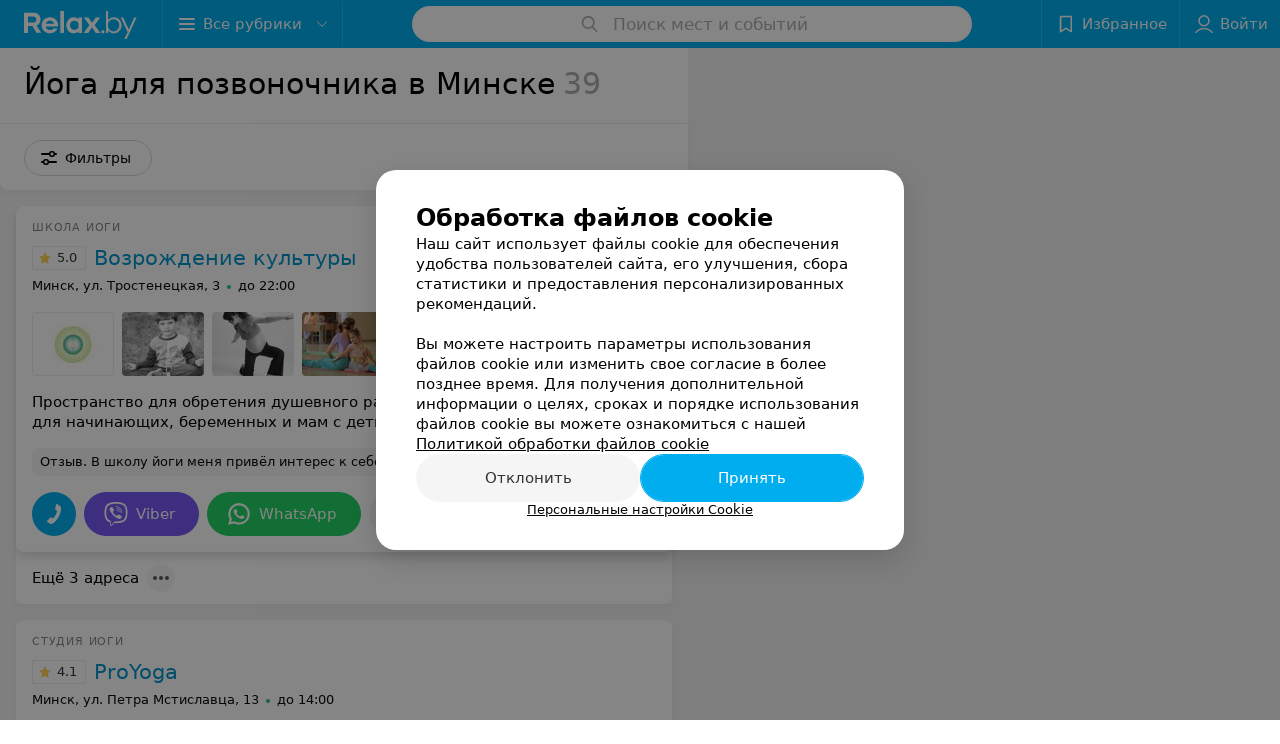

--- FILE ---
content_type: text/html; charset=utf-8
request_url: https://www.relax.by/cat/health/ioga-pozvonochnik/
body_size: 15154
content:
<!DOCTYPE html><html lang="ru"><head><title id="title">Йога для позвоночника в Минске - цены занятий, отзывы, адреса</title><meta name="viewport" content="width=device-width, height=device-height, initial-scale=1.0, user-scalable=0, maximum-scale=1.0"><meta name="format-detection" content="telephone=no"><link rel="shortcut icon" href="https://static2.relax.by/common/images/favicons/favicon.ico"><link rel="icon" sizes="16x16 32x32 64x64" href="https://static2.relax.by/common/images/favicons/favicon.ico"><link rel="apple-touch-icon" sizes="120x120" href="https://static2.relax.by/common/images/favicons/favicon-120.png"><link rel="icon" type="image/png" sizes="16x16" href="https://static2.relax.by/common/images/favicons/favicon-16.png"><meta name="msapplication-TileImage" content="undefined"><meta name="msapplication-square70x70logo" content="https://static2.relax.by/common/images/favicons/favicon-70.png"><meta name="msapplication-square150x150logo" content="https://static2.relax.by/common/images/favicons/favicon-150.png"><meta name="msapplication-square310x310logo" content="https://static2.relax.by/common/images/favicons/favicon-310.png"><meta name="theme-color" content="#00aeef"><meta name="yandex-verification" content="0ec5473b59bf10e1"><meta name="google-site-verification" content="tP5-quZW2ooas5pxp3LYDx3m-eWdD8sNxyFR1U5kMgM"><link rel="preload stylesheet" as="style" type="text/css" href="https://static2.relax.by/catalog/css/bundle.a198992991a1c1bd3da4.css"><link rel="alternate" type="application/rss+xml" href="https://mag.relax.by/news-rss-feed.xml"><link rel="canonical" href="https://www.relax.by/cat/health/ioga-pozvonochnik/"><meta name="keywords" id="keywords"><meta name="description" content="Где проводят занятия по йоге для позвоночника в Минске, подскажет relax.by. Адреса студий на карте с маршрутом, стоимость занятий, отзывы клиентов смотрите на портале." id="description"><link rel="next" href="https://www.relax.by/cat/health/ioga-pozvonochnik/?page=2"><script>window.yaContextCb = window.yaContextCb || []</script><script src="https://yandex.ru/ads/system/context.js" async></script></head><body itemscope itemtype="http://schema.org/WebPage"><script>function loadSVG() {
  loadSVG.i += 1;
  if (loadSVG.i > 5) return;
  var ajax = new XMLHttpRequest();
  ajax.overrideMimeType("image/svg+xml");
  ajax.open("GET", 'https://static2.relax.by/common/svg/symbol/icons.6w5DlJYbyS.svg', true);
  ajax.onload = function (e) {
    var div = document.createElement("div");
    div.innerHTML = ajax.responseText;
    document.body.insertBefore(div, document.body.childNodes[0]);
  }
  ajax.onerror = function() {
    loadSVG();
  }
  ajax.send();
}
loadSVG.i = 0;
</script><script>loadSVG();</script><div class="Main" id="root"><div class="Page Page--hasBanner Page--newCatalogStyle"><script type="application/ld+json">{"@context":"https://schema.org","@type":"Organization","name":"Портал о заведениях Минска и Беларуси Relax.by","legalName":"relax.by","description":"Всю информацию о заведениях Минска, Гомеля, Гродно, Витебска, Могилева, Бреста и других городов Беларуси вы найдете на Relax.by. Адреса, фото, отзывы, меню кафе, ресторанов, баров, салонов красоты, SPA и других заведений Минска и Беларуси на нашем портале","url":"https://www.relax.by","address":{"@type":"PostalAddress","addressCountry":"Республика Беларусь","addressLocality":"г. Минск","streetAddress":"улица Толбухина, 2, пом. 16","postalCode":"220012"},"sameAs":["https://www.instagram.com/relaxby/","https://t.me/relaxby_news","https://www.tiktok.com/@relax.byy?_t=8qpjHcqyVsM&_r=1"]}</script><script type="application/ld+json">{"@context":"https://schema.org","@type":"Place","geo":{"@type":"GeoCoordinates","latitude":53.925901,"longitude":27.6128132}}</script><div class="Banner"><div class="Banner__vertical"><span class="Spinner" aria-hidden="true"></span><svg aria-hidden="true" class="Icon Banner__close Icon--remove-sign Icon--huge"><use xlink:href="#icon-remove-sign"></use></svg></div></div><div class="Header__wrapper"><header class="Container Header"><a class="LogoLink" href="https://www.relax.by" title="logo" aria-label="logo"><svg class="Logo Logo--header" title="logo"><use xlink:href="#icon-logo"></use></svg></a><div class="Header__leftPart"><div class="Header__categories"><div class="MenuItem Header__button MenuItem--withLeftIcon MenuItem--withRightIcon MenuItem--huge" role="button"><span class="MenuItem__text"><svg aria-hidden="true" class="Icon MenuItem__icon MenuItem__icon--left Icon--hamburger"><use xlink:href="#icon-hamburger"></use></svg><span>Все рубрики</span><svg aria-hidden="true" class="Icon MenuItem__icon MenuItem__icon--right Icon--menu-down"><use xlink:href="#icon-menu-down"></use></svg></span></div></div></div><div class="SearchContainer__wrapper"><div class="SearchContainer"><div class="Search Search--outModal"><form><div class="Search__placeholder"><span class="Search__iconWrapper"><svg aria-hidden="true" class="Icon Search__icon Icon--search"><use xlink:href="#icon-search"></use></svg></span><span class="Search__placeholder--text">Поиск мест и событий</span></div><div class="Search__inputWrapper"><input type="text" id="search_open" value="" class="Search__input" disabled=""/></div></form></div><div class="SearchModal Overlay--animation"><div class="SearchContent__body"><div class="SearchContent"><div class="SearchResults"><ul class="SearchResults__items"></ul></div></div></div></div></div></div><div class="Header__rightPart"><div class="HeaderButton HeaderButton--search HeaderButton--withIcon"><span class="HeaderButton__item"><span class="HeaderButton__icon"><svg aria-hidden="true" class="Icon Icon--search-header Icon--massive"><use xlink:href="#icon-search-header"></use></svg></span><span class="HeaderButton__text"></span></span></div><div class="HeaderButton HeaderButton--favotites u-hidden-small-down HeaderButton--withIcon"><a href="https://www.relax.by/profile/favorites/" class="HeaderButton__item"><span class="HeaderButton__icon"><svg aria-hidden="true" class="Icon Icon--favorites-header Icon--massive"><use xlink:href="#icon-favorites-header"></use></svg></span><span class="HeaderButton__text">Избранное</span></a></div><div class="DropDown UserBar UserBar__dropdown Header__dropDown  u-hidden-small-up DropDown--tick DropDown--huge" role="select"><svg aria-hidden="true" class="Icon Icon--user-header"><use xlink:href="#icon-user-header"></use></svg><svg class="Icon Icon--menu"><use xlink:href="#icon-menu-down"></use></svg><span title="Войти" class="DropDown__text u-ellipsis">Войти</span></div><div class="HeaderButton UserBar UserBar__button  u-hidden-small-down HeaderButton--withIcon"><a href="https://www.relax.by/auth/login/" class="HeaderButton__item"><span class="HeaderButton__icon"><svg aria-hidden="true" class="Icon Icon--user-header Icon--massive"><use xlink:href="#icon-user-header"></use></svg></span><span class="HeaderButton__text">Войти</span></a></div></div></header></div><div class="Container CatalogNav__container"><div style="-webkit-flex:0 1 auto;-ms-flex:0 1 auto;flex:0 1 auto;-webkit-order:0;-ms-flex-order:0;order:0" class="flexContainer flexWrap--nowrap justifyContent--space-between alignItems--center alignContent--stretch flexDirection--row alignSelf--auto CatalogNav__header"><div class="CatalogNav__title"><h1 class="CatalogNav__heading u-paddingRight--2x">Йога для позвоночника в Минске</h1><span class="CatalogNav__count u-grayLightest">39</span></div></div><div class="FastLinks--scrollContainer"></div></div><div class="FilterToolbarWrapper"><div class="FilterToolbarContainer"><div class="FilterToolbar"><div class="FilterToolbar__filters FilterToolbar--desktop"><div class="FilterToolbar__filterItem FilterToolbar__toggleMap"><button class="Button FilterToolbar__roundedButton Button--white Button--round"><svg aria-hidden="true" class="Icon Icon--location-marker"><use xlink:href="#icon-location-marker"></use></svg><span class="Button__text">Карта</span></button></div><div class="FilterToolbar__filterItem"><div class="MenuItem FilterToolbar__allFiltersButton  MenuItem--button MenuItem--withLeftIcon" role="button"><span class="MenuItem__text"><svg aria-hidden="true" class="Icon MenuItem__icon MenuItem__icon--left Icon--settings"><use xlink:href="#icon-settings"></use></svg>Фильтры</span></div></div></div></div></div></div><div class="FilterToolbar__filters-falsePanel"></div><div class=" Fab Fab--big Fab--white Fab--shadow FilterToolbar__allFiltersMap "><svg aria-hidden="true" class="Icon Icon--settings Icon--massive"><use xlink:href="#icon-settings"></use></svg></div><div class="flexContainer flexWrap--nowrap justifyContent--flex-start alignItems--flex-start alignContent--stretch flexDirection--row Content" id="Content"><main class="MainContent"><div><div class="MainContent__paper MainContent__default"><div class="PlaceListWrapper"><div class="PlaceList"><div class="PlaceList__itemWrapper--content"><div data-index="0"></div><div class="PlaceList__itemWrapper"><div class="Place PlaceDefault body-1 --extended --hasImage --hasContactsButton --rounded --hasGallery --hasNetworks"><a href="https://yoga-vozrogdenie.relax.by/" target="_blank" class="Place__wholeLink"></a><div class="Place__contentWrapper"><div class="Place__type Place__type--top">Школа йоги</div><div class="Place__contentFluid"><div class="GalleryLinksWrap"><div class="GalleryLinks"><a class="GalleryLinks__item GalleryLinks__item--logo" href="https://yoga-vozrogdenie.relax.by/" target="_blank"><img class="Image Image--loading GalleryLinks__itemImg" src="" srcSet="" data-src="https://ms1.relax.by/images/bedc7337d7144b4b6aa204385a993f5e/resize/w=88,h=80,q=80/place_logo/c0/bc/da/c0bcda89358b4f36a7a702348d353257.jpg" data-srcset="https://ms1.relax.by/images/60a42ca0cecf5e3915955d00aa0d047f/resize/w=176,h=160,q=34/place_logo/c0/bc/da/c0bcda89358b4f36a7a702348d353257.jpg 2x" width="88" height="auto"/></a><a class="GalleryLinks__item" href="https://yoga-vozrogdenie.relax.by/" target="_blank"><img class="Image Image--loading GalleryLinks__itemImg" src="" srcSet="" data-src="https://ms1.relax.by/images/85621b4c851b332c9844d1bb26073618/thumb/point=middle-center,w=88,h=64,q=80/place_gallery_photo/58/3e/e8/583ee88966ff9d8fd4e8a29ed3750e90.jpg" data-srcset="https://ms1.relax.by/images/d57d34ce465772170411d78063325258/thumb/point=middle-center,w=176,h=128,q=34/place_gallery_photo/58/3e/e8/583ee88966ff9d8fd4e8a29ed3750e90.jpg 2x" width="88" height="64"/></a><a class="GalleryLinks__item" href="https://yoga-vozrogdenie.relax.by/" target="_blank"><img class="Image Image--loading GalleryLinks__itemImg" src="" srcSet="" data-src="https://ms1.relax.by/images/85621b4c851b332c9844d1bb26073618/thumb/point=middle-center,w=88,h=64,q=80/place_gallery_photo/02/2a/1d/022a1d5cbaa506c24c17eca325a0696d.jpg" data-srcset="https://ms1.relax.by/images/d57d34ce465772170411d78063325258/thumb/point=middle-center,w=176,h=128,q=34/place_gallery_photo/02/2a/1d/022a1d5cbaa506c24c17eca325a0696d.jpg 2x" width="88" height="64"/></a><a class="GalleryLinks__item" href="https://yoga-vozrogdenie.relax.by/" target="_blank"><img class="Image Image--loading GalleryLinks__itemImg" src="" srcSet="" data-src="https://ms1.relax.by/images/85621b4c851b332c9844d1bb26073618/thumb/point=middle-center,w=88,h=64,q=80/place_gallery_photo/55/05/50/55055014f93c86934a4320099b5ce8ed.jpg" data-srcset="https://ms1.relax.by/images/d57d34ce465772170411d78063325258/thumb/point=middle-center,w=176,h=128,q=34/place_gallery_photo/55/05/50/55055014f93c86934a4320099b5ce8ed.jpg 2x" width="88" height="64"/></a><a class="GalleryLinks__item" href="https://yoga-vozrogdenie.relax.by/" target="_blank"><img class="Image Image--loading GalleryLinks__itemImg" src="" srcSet="" data-src="https://ms1.relax.by/images/85621b4c851b332c9844d1bb26073618/thumb/point=middle-center,w=88,h=64,q=80/place_gallery_photo/1d/06/2b/1d062b2555f1224046cb9c05dba80fae.jpg" data-srcset="https://ms1.relax.by/images/d57d34ce465772170411d78063325258/thumb/point=middle-center,w=176,h=128,q=34/place_gallery_photo/1d/06/2b/1d062b2555f1224046cb9c05dba80fae.jpg 2x" width="88" height="64"/></a><a class="GalleryLinks__item" href="https://yoga-vozrogdenie.relax.by/" target="_blank"><img class="Image Image--loading GalleryLinks__itemImg" src="" srcSet="" data-src="https://ms1.relax.by/images/85621b4c851b332c9844d1bb26073618/thumb/point=middle-center,w=88,h=64,q=80/place_gallery_photo/dd/75/b3/dd75b3377902357d328dea42e37eb8c6.jpg" data-srcset="https://ms1.relax.by/images/d57d34ce465772170411d78063325258/thumb/point=middle-center,w=176,h=128,q=34/place_gallery_photo/dd/75/b3/dd75b3377902357d328dea42e37eb8c6.jpg 2x" width="88" height="64"/></a></div></div></div><div class="Place__header --right"><div class="Place__headerContent"><div class="Place__titleWrapper"><div class="Place__mainTitle"><a class="Place__rating" href="https://yoga-vozrogdenie.relax.by/#reviews" target="_blank"><span class="StarRating StarRating--placeRating "><span class="StarRating__star"><svg aria-hidden="true" class="Icon Icon--gray Icon--star"><use xlink:href="#icon-star"></use></svg><span class="fill" style="width:100%"><svg aria-hidden="true" class="Icon Icon--yellow Icon--star"><use xlink:href="#icon-star"></use></svg></span></span><span>5.0</span></span></a><a class="Place__headerLink Place__title
                Link" href="https://yoga-vozrogdenie.relax.by/" target="_blank" title="Возрождение культуры" data-text="Возрождение культуры">Возрождение культуры</a></div></div><div class="Panel Place__content Place__content--address"><div class="Place__content-inner"><div class="Place__meta"><span class="Place__address Place__contentSub Place__address--clickable Place__address--hasNotDistance Link"><span class="Place__addressText">Минск, ул. Тростенецкая, 3</span></span><span class="Place__time Place__contentSub Place__time--clickable Link" title="Открыто"><span class="Place__timeWrapper"><span class="TimeMarker Place__timeMarker h6 TimeMarker--opened"></span>до 22:00</span></span></div></div></div></div></div><div class="Place__contentStatic"><div class="Place__description h6 small">Пространство для обретения душевного равновесия и гармонии. Занятия для начинающих, беременных и мам с детьми.</div><div><div class="Place__review"><div class="Place__reviewMsg"><span class="Place__reviewLabel">Отзыв<!-- -->.</span> <!-- -->В школу йоги меня привёл интерес к себе и миру, стремление разобраться как устроены некоторые процессы в жизни, взаимоотношения людей, природные явления. По какой причине устроено всё так, а не иначе? С временем я осознал вкус жизни, своё место, направление в действиях, единство с природой, практически каждый день для меня наполнен чередой ярких событий, явлений. Ощущается огромное удовольствие от изучения себя, окружающего мира. Нет ощущения – я и мир. Есть - я вместе с миром.Благодарю Учителей и Школу за Любовь, возможность каждый день открывать себя нового.<!-- --> <div class="Place__reviewWholeMask"></div></div><span class="Place__reviewToggle Link"><span>Еще</span></span></div></div></div><div class="Place__buttons"><div class="Place__buttonsList"><a class="Button Place__showContacts Button--big Button--primary Button--rounded" role="button" target="CatalogButton"><span class="Button__iconWrapper"><svg aria-hidden="true" class="Icon Icon--earphone"><use xlink:href="#icon-earphone"></use></svg></span></a><a class="Button Button--big Button--blue_dark Button--shadow Button--rounded" href="viber://chat?number=%2B375293462286&amp;text=%D0%97%D0%B4%D1%80%D0%B0%D0%B2%D1%81%D1%82%D0%B2%D1%83%D0%B9%D1%82%D0%B5%21+%D0%9F%D0%B8%D1%88%D1%83+%D1%81+%D0%BF%D0%BE%D1%80%D1%82%D0%B0%D0%BB%D0%B0+Relax.by" title="Viber" target="CatalogButton"><svg aria-hidden="true" class="Icon Icon--viber Icon--massive"><use xlink:href="#icon-viber"></use></svg><span class="Button__text">Viber</span></a><a class="Button Button--big Button--green Button--shadow Button--rounded" href="https://api.whatsapp.com/send?phone=375293462286&amp;text=%D0%97%D0%B4%D1%80%D0%B0%D0%B2%D1%81%D1%82%D0%B2%D1%83%D0%B9%D1%82%D0%B5%21%20%D0%9F%D0%B8%D1%88%D1%83%20%D1%81%20%D0%BF%D0%BE%D1%80%D1%82%D0%B0%D0%BB%D0%B0%20Relax.by" title="WhatsApp" target="CatalogButton"><svg aria-hidden="true" class="Icon Icon--whatsApp Icon--massive"><use xlink:href="#icon-whatsApp"></use></svg><span class="Button__text">WhatsApp</span></a><button class="Button PlaceButton___favorite --hiddenTitle Button--big Button--rounded" target="CatalogButton"><svg aria-hidden="true" class="Icon Icon--favorites"><use xlink:href="#icon-favorites"></use></svg></button><a class="Button Button--big Button--rounded" href="https://yoga-vozrogdenie.relax.by#reviews" target="CatalogButton" rel="nofollow noopener"><span class="Button__text">Отзывы<sup class="Button__sup">13</sup></span></a><a class="Button Button--big Button--rounded" href="https://yoga-vozrogdenie.relax.by/contacts/minsk/" title="Все адреса" target="CatalogButton" rel="nofollow noopener"><span class="Button__text">Все адреса</span></a><a class="Button Button--big Button--rounded" href="https://yoga-vozrogdenie.relax.by/pricing/#content" title="Все цены" target="CatalogButton" rel="nofollow noopener"><span class="Button__text">Все цены</span></a></div></div></div></div><div class="PlaceSetting"><div class="PlaceSetting__wrapper --onlyOther"><div class="PlaceSetting__showOther"><span>Ещё 3 адреса</span><span class="PlaceSetting__showOther__icon"><svg aria-hidden="true" class="Icon Icon--option"><use xlink:href="#icon-option"></use></svg></span></div></div></div></div></div><div class="PlaceList__itemWrapper--content"><div data-index="1"></div><div class="PlaceList__itemWrapper"><div class="Place PlaceDefault body-1 --compact --hasNoSlider --hasContactsButton --rounded --hasGallery"><a href="https://proyoga.relax.by/" target="_blank" class="Place__wholeLink"></a><div class="Place__contentWrapper"><div class="Place__header --right"><div class="Place__headerContent"><div class="Place__type" title="Студия йоги">Студия йоги</div><div class="Place__titleWrapper"><div class="Place__mainTitle"><a class="Place__rating" href="https://proyoga.relax.by/#reviews" target="_blank"><span class="StarRating StarRating--placeRating "><span class="StarRating__star"><svg aria-hidden="true" class="Icon Icon--gray Icon--star"><use xlink:href="#icon-star"></use></svg><span class="fill" style="width:82%"><svg aria-hidden="true" class="Icon Icon--yellow Icon--star"><use xlink:href="#icon-star"></use></svg></span></span><span>4.1</span></span></a><a class="Place__headerLink Place__title
                Link" href="https://proyoga.relax.by/" target="_blank" title="ProYoga" data-text="ProYoga">ProYoga</a></div></div><div class="Panel Place__content Place__content--address"><div class="Place__content-inner"><div class="Place__meta"><span class="Place__address Place__contentSub Place__address--clickable Place__address--hasNotDistance Link"><span class="Place__addressText">Минск, ул. Петра Мстиславца, 13</span></span><span class="Place__time Place__contentSub Place__time--clickable Link" title="Открыто"><span class="Place__timeWrapper"><span class="TimeMarker Place__timeMarker h6 TimeMarker--opened"></span>до 14:00</span></span></div></div></div></div></div><div class="Place__contentStatic"><div><div class="Place__review"><div class="Place__reviewMsg"><span class="Place__reviewLabel">Отзыв<!-- -->.</span> <!-- -->Очень уютная,стильная студия! И преподаватели классные,опытные, не против отдельно подойти , разъяснить все нюансы<!-- --> <div class="Place__reviewWholeMask"></div></div><span class="Place__reviewToggle Link"><span>Еще</span></span></div></div></div><div class="Place__buttons"><div class="Place__buttonsList"><a class="Button Place__showContacts Button--big Button--primary Button--rounded" role="button" target="CatalogButton"><span class="Button__iconWrapper"><svg aria-hidden="true" class="Icon Icon--earphone"><use xlink:href="#icon-earphone"></use></svg></span></a><button class="Button PlaceButton___favorite --hiddenTitle Button--big Button--rounded" target="CatalogButton"><svg aria-hidden="true" class="Icon Icon--favorites"><use xlink:href="#icon-favorites"></use></svg></button><a class="Button Button--big Button--rounded" href="https://proyoga.relax.by#reviews" target="CatalogButton" rel="nofollow noopener"><span class="Button__text">Отзывы<sup class="Button__sup">15</sup></span></a></div></div></div></div></div></div><div class="PlaceList__itemWrapper--content"><div data-index="2"></div><div class="PlaceList__itemWrapper"><div class="Place PlaceDefault body-1 --compact --hasNoSlider --hasContactsButton --rounded --hasGallery"><a href="https://swansea-studio.relax.by/" target="_blank" class="Place__wholeLink"></a><div class="Place__contentWrapper"><div class="Place__header --right"><div class="Place__headerContent"><div class="Place__type" title="Студия красоты и здоровья">Студия красоты и здоровья</div><div class="Place__titleWrapper"><div class="Place__mainTitle"><a class="Place__rating" href="https://swansea-studio.relax.by/#reviews" target="_blank"><span class="StarRating StarRating--placeRating "><span class="StarRating__star"><svg aria-hidden="true" class="Icon Icon--gray Icon--star"><use xlink:href="#icon-star"></use></svg><span class="fill" style="width:100%"><svg aria-hidden="true" class="Icon Icon--yellow Icon--star"><use xlink:href="#icon-star"></use></svg></span></span><span>5.0</span></span></a><a class="Place__headerLink Place__title
                Link" href="https://swansea-studio.relax.by/" target="_blank" title="Swansea Studio" data-text="Swansea Studio">Swansea Studio</a></div></div><div class="Panel Place__content Place__content--address"><div class="Place__content-inner"><div class="Place__meta"><span class="Place__address Place__contentSub Place__address--clickable Place__address--hasNotDistance Link"><span class="Place__addressText">Минск, ул. Ратомская, 7</span></span><span class="Place__time Place__contentSub Place__time--clickable Link" title="Открыто"><span class="Place__timeWrapper"><span class="TimeMarker Place__timeMarker h6 TimeMarker--opened"></span>до 19:00</span></span></div></div></div></div></div><div class="Place__contentStatic"><div><div class="Place__review"><div class="Place__reviewMsg"><span class="Place__reviewLabel">Отзыв<!-- -->.</span> <!-- -->Татьяна - отличный мастер  Спасибо Вам!<!-- --> <div class="Place__reviewWholeMask"></div></div><span class="Place__reviewToggle Link"><span>Еще</span></span></div></div></div><div class="Place__buttons"><div class="Place__buttonsList"><a class="Button Place__showContacts Button--big Button--primary Button--rounded" role="button" target="CatalogButton"><span class="Button__iconWrapper"><svg aria-hidden="true" class="Icon Icon--earphone"><use xlink:href="#icon-earphone"></use></svg></span></a><button class="Button PlaceButton___favorite --hiddenTitle Button--big Button--rounded" target="CatalogButton"><svg aria-hidden="true" class="Icon Icon--favorites"><use xlink:href="#icon-favorites"></use></svg></button><a class="Button Button--big Button--rounded" href="https://swansea-studio.relax.by#reviews" target="CatalogButton" rel="nofollow noopener"><span class="Button__text">Отзывы<sup class="Button__sup">84</sup></span></a></div></div></div></div></div></div><div></div><div class="PlaceList__itemWrapper--content"><div data-index="3"></div><div class="PlaceList__itemWrapper"><div class="Place PlaceDefault body-1 --compact --hasNoSlider --hasContactsButton --rounded --hasGallery --hasNetworks"><a href="https://vajra-yoga-2.relax.by/" target="_blank" class="Place__wholeLink"></a><div class="Place__contentWrapper"><div class="Place__header --right"><div class="Place__headerContent"><div class="Place__titleWrapper"><div class="Place__mainTitle"><a class="Place__headerLink Place__title
                Link" href="https://vajra-yoga-2.relax.by/" target="_blank" title="Йога с Наташей Воробьевой" data-text="Йога с Наташей Воробьевой">Йога с Наташей Воробьевой</a></div></div><div class="Panel Place__content Place__content--address"><div class="Place__content-inner"><div class="Place__meta"><span class="Place__address Place__contentSub Place__address--clickable Place__address--hasNotDistance Link"><span class="Place__addressText">Минск, ул. Чюрлениса, 26</span></span><span class="Place__time Place__contentSub Place__time--clickable Link" title="Закрыто"><span class="Place__timeWrapper"><span class="TimeMarker Place__timeMarker h6"></span>Выходной</span></span></div></div></div></div></div><div class="Place__contentStatic"><div><div class="Place__review"><div class="Place__reviewMsg"><span class="Place__reviewLabel">Отзыв<!-- -->.</span> <!-- -->Занимаюсь Ваджра йогой у Натальи Воробьевой уже более двух лет. Прекрасный инструктор, все очень понятно обйясняет, делится интересными и мудрыми советами, всегда очень внимательна к нам, каждому практикующему. Атмосфера на занятии располагает к расслаблению и осознанному присутствию.. Всегда с удовольствием посещаю занятия Натальи. После практики приятные ощущения в теле, ничего не болит, спинка выпрямляется, отличное настроение! Всем рекомендую данное направление йоги и инструктора Наталью Воробьеву!<!-- --> <div class="Place__reviewWholeMask"></div></div><span class="Place__reviewToggle Link"><span>Еще</span></span></div></div></div><div class="Place__buttons"><div class="Place__buttonsList"><a class="Button Place__showContacts Button--big Button--primary Button--rounded" role="button" target="CatalogButton"><span class="Button__iconWrapper"><svg aria-hidden="true" class="Icon Icon--earphone"><use xlink:href="#icon-earphone"></use></svg></span></a><button class="Button PlaceButton___favorite --hiddenTitle Button--big Button--rounded" target="CatalogButton"><svg aria-hidden="true" class="Icon Icon--favorites"><use xlink:href="#icon-favorites"></use></svg></button><a class="Button Button--big Button--rounded" href="https://vajra-yoga-2.relax.by/contacts/minsk/" title="Все адреса" target="CatalogButton" rel="nofollow noopener"><span class="Button__text">Все адреса</span></a></div></div></div></div><div class="PlaceSetting"><div class="PlaceSetting__wrapper --onlyOther"><div class="PlaceSetting__showOther"><span>Ещё 1 адрес</span><span class="PlaceSetting__showOther__icon"><svg aria-hidden="true" class="Icon Icon--option"><use xlink:href="#icon-option"></use></svg></span></div></div></div></div></div><div class="PlaceList__itemWrapper--content"><div data-index="4"></div><div class="PlaceList__itemWrapper"><div class="Place PlaceDefault body-1 --compact --hasNoSlider --hasContactsButton --rounded --hasGallery"><a href="https://yoga-family.relax.by/" target="_blank" class="Place__wholeLink"></a><div class="Place__contentWrapper"><div class="Place__header --right"><div class="Place__headerContent"><div class="Place__type" title="Йога">Йога</div><div class="Place__titleWrapper"><div class="Place__mainTitle"><a class="Place__rating" href="https://yoga-family.relax.by/#reviews" target="_blank"><span class="StarRating StarRating--placeRating "><span class="StarRating__star"><svg aria-hidden="true" class="Icon Icon--gray Icon--star"><use xlink:href="#icon-star"></use></svg><span class="fill" style="width:100%"><svg aria-hidden="true" class="Icon Icon--yellow Icon--star"><use xlink:href="#icon-star"></use></svg></span></span><span>5.0</span></span></a><a class="Place__headerLink Place__title
                Link" href="https://yoga-family.relax.by/" target="_blank" title="Yoga-family" data-text="Yoga-family">Yoga-family</a></div></div><div class="Panel Place__content Place__content--address"><div class="Place__content-inner"><div class="Place__meta"><span class="Place__address Place__contentSub Place__address--clickable Place__address--hasNotDistance Link"><span class="Place__addressText">Минск, пр-т Независимости, 40а</span></span><span class="Place__time Place__contentSub Place__time--clickable Link" title="Открыто"><span class="Place__timeWrapper"><span class="TimeMarker Place__timeMarker h6 TimeMarker--opened"></span>до 21:00</span></span></div></div></div></div></div><div class="Place__contentStatic"><div><div class="Place__review"><div class="Place__reviewMsg"><span class="Place__reviewLabel">Отзыв<!-- -->.</span> <!-- -->16-18 сентября прошла курсы массажа головы и лица от Кулдипа.
Кулдип не просто теоретически знает о маслах, массаже, йоге, аюрведе, всё это применяется им и его семьёй!
Это их ежедневный осознанный личный выбор, с отсутствием навязывания своих ценностей другим, с уважением другого выбора.
В обучении очень мягкий и корректный подход, с акцентом на индивидуальность, как нас самих так и счастливцев в наших руках)))
Главное для меня - я получила основные знания и технику от опытного человека +урок самомассажа.
И как говорили: &quot;Далее во время практики, найдётся и свой ритм, и придёт понимание как чувствовать человека, чтобы помочь ему.&quot;
От меня совет - просто доверьтесь Кулдипу&amp;Татьяне и максимально внимательно слушайте всё! Ничего не будет бесполезным.
Мы их первая группа (5 человек). Думаю дальше будет ещё больше систематизированного материала, наработок, нововведений и практик.
Мне было очень приятно у Вас учиться, Кулдип! С удовольствием ещё надеюсь попасть на курсы готовки от Кулдипа))<!-- --> <div class="Place__reviewWholeMask"></div></div><span class="Place__reviewToggle Link"><span>Еще</span></span></div></div></div><div class="Place__buttons"><div class="Place__buttonsList"><a class="Button Place__showContacts Button--big Button--primary Button--rounded" role="button" target="CatalogButton"><span class="Button__iconWrapper"><svg aria-hidden="true" class="Icon Icon--earphone"><use xlink:href="#icon-earphone"></use></svg></span></a><button class="Button PlaceButton___favorite --hiddenTitle Button--big Button--rounded" target="CatalogButton"><svg aria-hidden="true" class="Icon Icon--favorites"><use xlink:href="#icon-favorites"></use></svg></button><a class="Button Button--big Button--rounded" href="https://yoga-family.relax.by#reviews" target="CatalogButton" rel="nofollow noopener"><span class="Button__text">Отзывы<sup class="Button__sup">11</sup></span></a></div></div></div></div></div></div><div></div><div></div><div class="PlaceList__itemWrapper--content"><div data-index="5"></div><div class="PlaceList__itemWrapper"><div class="Place PlaceDefault body-1 --compact --hasNoSlider --hasContactsButton --rounded --hasGallery"><a href="https://with-hanuman.relax.by/" target="_blank" class="Place__wholeLink"></a><div class="Place__contentWrapper"><div class="Place__header --right"><div class="Place__headerContent"><div class="Place__titleWrapper"><div class="Place__mainTitle"><a class="Place__headerLink Place__title
                Link" href="https://with-hanuman.relax.by/" target="_blank" title="Yoga with Hanuman" data-text="Yoga with Hanuman">Yoga with Hanuman</a></div></div><div class="Panel Place__content Place__content--address"><div class="Place__content-inner"><div class="Place__meta"><span class="Place__address Place__contentSub Place__address--clickable Place__address--hasNotDistance Link"><span class="Place__addressText">Минск, ул. Жудро, 40</span></span><span class="Place__time Place__contentSub Place__time--clickable Link" title="Закрыто"><span class="Place__timeWrapper"><span class="TimeMarker Place__timeMarker h6"></span>Выходной</span></span></div></div></div></div></div><div class="Place__contentStatic"><div><div class="Place__review"><div class="Place__reviewMsg"><span class="Place__reviewLabel">Отзыв<!-- -->.</span> <!-- -->Профессиональный тренер с, фактически, индивидуальным подходом. Отличное сочетание дыхательных и физических упражнений. Рассказывает полезную теорию и интересные истории.<!-- --> <div class="Place__reviewWholeMask"></div></div><span class="Place__reviewToggle Link"><span>Еще</span></span></div></div></div><div class="Place__buttons"><div class="Place__buttonsList"><a class="Button Place__showContacts Button--big Button--primary Button--rounded" role="button" target="CatalogButton"><span class="Button__iconWrapper"><svg aria-hidden="true" class="Icon Icon--earphone"><use xlink:href="#icon-earphone"></use></svg></span></a><button class="Button PlaceButton___favorite --hiddenTitle Button--big Button--rounded" target="CatalogButton"><svg aria-hidden="true" class="Icon Icon--favorites"><use xlink:href="#icon-favorites"></use></svg></button><a class="Button Button--big Button--rounded" href="https://with-hanuman.relax.by#reviews" target="CatalogButton" rel="nofollow noopener"><span class="Button__text">Отзывы<sup class="Button__sup">4</sup></span></a></div></div></div></div></div></div><div class="PlaceList__itemWrapper--content"><div data-index="6"></div><div class="PlaceList__itemWrapper"><div class="Place PlaceDefault body-1 --compact --hasNoSlider --hasContactsButton --rounded --hasGallery"><a href="https://yogaclub.relax.by/" target="_blank" class="Place__wholeLink"></a><div class="Place__contentWrapper"><div class="Place__header --right"><div class="Place__headerContent"><div class="Place__titleWrapper"><div class="Place__mainTitle"><a class="Place__rating" href="https://yogaclub.relax.by/#reviews" target="_blank"><span class="StarRating StarRating--placeRating "><span class="StarRating__star"><svg aria-hidden="true" class="Icon Icon--gray Icon--star"><use xlink:href="#icon-star"></use></svg><span class="fill" style="width:46%"><svg aria-hidden="true" class="Icon Icon--yellow Icon--star"><use xlink:href="#icon-star"></use></svg></span></span><span>2.3</span></span></a><a class="Place__headerLink Place__title
                Link" href="https://yogaclub.relax.by/" target="_blank" title="Yoga Club" data-text="Yoga Club">Yoga Club</a></div></div><div class="Panel Place__content Place__content--address"><div class="Place__content-inner"><div class="Place__meta"><span class="Place__address Place__contentSub Place__address--clickable Place__address--hasNotDistance Link"><span class="Place__addressText">Минск, ул. Ратомская, 7</span></span><span class="Place__time Place__contentSub Place__time--clickable Link" title="Открыто"><span class="Place__timeWrapper"><span class="TimeMarker Place__timeMarker h6 TimeMarker--opened"></span>до 18:00</span></span></div></div></div></div></div><div class="Place__contentStatic"><div><div class="Place__review"><div class="Place__reviewMsg"><span class="Place__reviewLabel">Отзыв<!-- -->.</span> <!-- -->Была в Yoga Club 9.09.21 на практике «распаковка». Я первый раз в Yoga Club, место рядом с домом решила проверить, но качество очень огорчило. 
Два раза звонила, чтобы записаться на практику, но никто не поднял, пришлось регистрироваться через сайт. На сайте была информация, что включает в себя практика(прикреплю фото). Шла конкретно на гвозди и чаши, для меня это очень мощные практики. В итоге, преподаватель из заявленных 2х часов практики провёл только 1ч 30 мин. Практика была йоги(наверно цигун). И все!!! Пред практикой никто не предупредил, что не будет гвоздей и чаш. Я пошла разбираться с администратором, на что она сказала, что все вопросы к преподавателю. А преподаватель сказал, что уже 2 недели назад предупреждал администрацию (это не мои проблемы на самом деле). В итоге администратор взяла мое имя и спросила как я бы хотела решить этот вопрос, я попросила прийти всё-таки на практику «распаковку», но со всеми включающими в себя заявленными компонентами и без оплаты.<!-- --> <div class="Place__reviewWholeMask"></div></div><span class="Place__reviewToggle Link"><span>Еще</span></span></div></div></div><div class="Place__buttons"><div class="Place__buttonsList"><a class="Button Place__showContacts Button--big Button--primary Button--rounded" role="button" target="CatalogButton"><span class="Button__iconWrapper"><svg aria-hidden="true" class="Icon Icon--earphone"><use xlink:href="#icon-earphone"></use></svg></span></a><button class="Button PlaceButton___favorite --hiddenTitle Button--big Button--rounded" target="CatalogButton"><svg aria-hidden="true" class="Icon Icon--favorites"><use xlink:href="#icon-favorites"></use></svg></button><a class="Button Button--big Button--rounded" href="https://yogaclub.relax.by#reviews" target="CatalogButton" rel="nofollow noopener"><span class="Button__text">Отзывы<sup class="Button__sup">3</sup></span></a></div></div></div></div></div></div><div class="PlaceList__itemWrapper--content"><div data-index="7"></div><div class="PlaceList__itemWrapper"><div class="Place PlaceDefault body-1 --compact --hasNoSlider --hasContactsButton --rounded --hasGallery"><a href="https://spaplus.relax.by/" target="_blank" class="Place__wholeLink"></a><div class="Place__contentWrapper"><div class="Place__header --right"><div class="Place__headerContent"><div class="Place__type" title="Центр красоты и здоровья">Центр красоты и здоровья</div><div class="Place__titleWrapper"><div class="Place__mainTitle"><a class="Place__rating" href="https://spaplus.relax.by/#reviews" target="_blank"><span class="StarRating StarRating--placeRating "><span class="StarRating__star"><svg aria-hidden="true" class="Icon Icon--gray Icon--star"><use xlink:href="#icon-star"></use></svg><span class="fill" style="width:100%"><svg aria-hidden="true" class="Icon Icon--yellow Icon--star"><use xlink:href="#icon-star"></use></svg></span></span><span>5.0</span></span></a><a class="Place__headerLink Place__title
                Link" href="https://spaplus.relax.by/" target="_blank" title="Wellness SPA PLuS" data-text="Wellness SPA PLuS">Wellness SPA PLuS</a></div></div><div class="Panel Place__content Place__content--address"><div class="Place__content-inner"><div class="Place__meta"><span class="Place__address Place__contentSub Place__address--clickable Place__address--hasNotDistance Link"><span class="Place__addressText">Минск, ул. Грибоедова, 5</span></span><span class="Place__time Place__contentSub Place__time--clickable Link" title="Открыто"><span class="Place__timeWrapper"><span class="TimeMarker Place__timeMarker h6 TimeMarker--opened"></span>до 21:00</span></span></div></div></div></div></div><div class="Place__contentStatic"><div><div class="Place__review"><div class="Place__reviewMsg"><span class="Place__reviewLabel">Отзыв<!-- -->.</span> <!-- -->Здравствуйте. Хочу выразить благодарность Ирине за массаж. Профессиональный индивидуальный подход!<!-- --> <div class="Place__reviewWholeMask"></div></div><span class="Place__reviewToggle Link"><span>Еще</span></span></div></div></div><div class="Place__buttons"><div class="Place__buttonsList"><a class="Button Place__showContacts Button--big Button--primary Button--rounded" role="button" target="CatalogButton"><span class="Button__iconWrapper"><svg aria-hidden="true" class="Icon Icon--earphone"><use xlink:href="#icon-earphone"></use></svg></span></a><button class="Button PlaceButton___favorite --hiddenTitle Button--big Button--rounded" target="CatalogButton"><svg aria-hidden="true" class="Icon Icon--favorites"><use xlink:href="#icon-favorites"></use></svg></button><a class="Button Button--big Button--rounded" href="https://spaplus.relax.by#reviews" target="CatalogButton" rel="nofollow noopener"><span class="Button__text">Отзывы<sup class="Button__sup">5</sup></span></a></div></div></div></div></div></div><div class="PlaceList__itemWrapper--content"><div data-index="8"></div><div class="PlaceList__itemWrapper"><div class="Place PlaceDefault body-1 --compact --hasNoSlider --hasContactsButton --rounded --hasGallery"><a href="https://pulse-1.relax.by/" target="_blank" class="Place__wholeLink"></a><div class="Place__contentWrapper"><div class="Place__header --right"><div class="Place__headerContent"><div class="Place__type" title="Фитнес-клуб">Фитнес-клуб</div><div class="Place__titleWrapper"><div class="Place__mainTitle"><a class="Place__headerLink Place__title
                Link" href="https://pulse-1.relax.by/" target="_blank" title="Pulse (Пульс)" data-text="Pulse (Пульс)">Pulse (Пульс)</a></div></div><div class="Panel Place__content Place__content--address"><div class="Place__content-inner"><div class="Place__meta"><span class="Place__address Place__contentSub Place__address--clickable Place__address--hasNotDistance Link"><span class="Place__addressText">Минск, Игуменский тракт, 16</span></span><span class="Place__time Place__contentSub Place__time--clickable Link" title="Открыто"><span class="Place__timeWrapper"><span class="TimeMarker Place__timeMarker h6 TimeMarker--opened"></span>до 14:00</span></span></div></div></div></div></div><div class="Place__contentStatic"><div><div class="Place__review"><div class="Place__reviewMsg"><span class="Place__reviewLabel">Отзыв<!-- -->.</span> <!-- -->В прошлом месяце решила таки заняться собой :) т.к. живу на Маяковского, хотелось чтобы клуб был не далеко от дома. Я обошла наверное все клубы в своём районе вообще ничего дельного не нашла, еще в Лошице сходила в три клуба, в каждом было что-то, что мне понравилось...но &quot;Пульс&quot; без сомнения лучший! Очень приятно в принципе там находиться, уютно, красиво, все улыбаются, есть душ, в залы не пихают народу сверх меры, тренировки разные, хочешь туда иди, хочешь сюда...сначала насторожило то, что нужно абонемент покупать на конкретное время ( у меня график 2 через 2), но оказалось, что по-сути ходи куда хочешь, надо только записаться заранее. Цена, конечно, для меня играла существенно значение, так вот она приятно удивила! В клубах рядом цена такая же и даже выше, но качество услуг существенно уступает (во всяком случае по моему субъективному мнению). В общем рекомендую, присоединяйтесь ;)<!-- --> <div class="Place__reviewWholeMask"></div></div><span class="Place__reviewToggle Link"><span>Еще</span></span></div></div></div><div class="Place__buttons"><div class="Place__buttonsList"><a class="Button Place__showContacts Button--big Button--primary Button--rounded" role="button" target="CatalogButton"><span class="Button__iconWrapper"><svg aria-hidden="true" class="Icon Icon--earphone"><use xlink:href="#icon-earphone"></use></svg></span></a><button class="Button PlaceButton___favorite --hiddenTitle Button--big Button--rounded" target="CatalogButton"><svg aria-hidden="true" class="Icon Icon--favorites"><use xlink:href="#icon-favorites"></use></svg></button><a class="Button Button--big Button--rounded" href="https://pulse-1.relax.by#reviews" target="CatalogButton" rel="nofollow noopener"><span class="Button__text">Отзывы<sup class="Button__sup">3</sup></span></a></div></div></div></div></div></div><div class="PlaceList__itemWrapper--content"><div data-index="9"></div><div class="PlaceList__itemWrapper"><div class="Place PlaceDefault body-1 --compact --hasNoSlider --hasContactsButton --rounded --hasGallery"><a href="https://fit-curves.relax.by/" target="_blank" class="Place__wholeLink"></a><div class="Place__contentWrapper"><div class="Place__header --right"><div class="Place__headerContent"><div class="Place__type" title="Фитнес-клуб для женщин">Фитнес-клуб для женщин</div><div class="Place__titleWrapper"><div class="Place__mainTitle"><a class="Place__rating" href="https://fit-curves.relax.by/#reviews" target="_blank"><span class="StarRating StarRating--placeRating "><span class="StarRating__star"><svg aria-hidden="true" class="Icon Icon--gray Icon--star"><use xlink:href="#icon-star"></use></svg><span class="fill" style="width:100%"><svg aria-hidden="true" class="Icon Icon--yellow Icon--star"><use xlink:href="#icon-star"></use></svg></span></span><span>5.0</span></span></a><a class="Place__headerLink Place__title
                Link" href="https://fit-curves.relax.by/" target="_blank" title="FitCurves" data-text="FitCurves">FitCurves</a></div></div><div class="Panel Place__content Place__content--address"><div class="Place__content-inner"><div class="Place__meta"><span class="Place__address Place__contentSub Place__address--clickable Place__address--hasNotDistance Link"><span class="Place__addressText">Минск, ул. Грибоедова, 1</span></span><span class="Place__time Place__contentSub Place__time--clickable Link" title="Открыто"><span class="Place__timeWrapper"><span class="TimeMarker Place__timeMarker h6 TimeMarker--opened"></span>до 12:00</span></span></div></div></div></div></div><div class="Place__contentStatic"><div><div class="Place__review"><div class="Place__reviewMsg"><span class="Place__reviewLabel">Отзыв<!-- -->.</span> <!-- -->Отличный фитнес-клуб, тренера всегда на позитиве, заряжают настроением, не гонят выше твоих возможностей, а поддерживают твой ритм, контролируют пульс, чтобы не перегрузить сердце. После тренировки не хочется упасть и лежать, на следующий день ноги и руки не отваливаются ) после тренировки прилив энергии и настроения, я, например, люблю ходить утром перед работой, хорошо проснуться и раскачаться) Есть душ, фен, зеркало, можно привести себя в порядок после тренировки, интерьер красивый, располагающий. Есть оплата картой, в продаже вода, протеин. Есть мастер классы по танцам и стретчингу. Офигенная фишка, которая нужна вообще всем фитнес-клубам: можно забронировать за собой шкафчик и оставлять там вещи, а не таскать с собой. Очень удобно. Единственное, что не очень удобно - перерыв среди дня крупный и в выходные не работают (в субботу только 2 часа, воскресенье не работают).<!-- --> <div class="Place__reviewWholeMask"></div></div><span class="Place__reviewToggle Link"><span>Еще</span></span></div></div></div><div class="Place__buttons"><div class="Place__buttonsList"><a class="Button Place__showContacts Button--big Button--primary Button--rounded" role="button" target="CatalogButton"><span class="Button__iconWrapper"><svg aria-hidden="true" class="Icon Icon--earphone"><use xlink:href="#icon-earphone"></use></svg></span></a><button class="Button PlaceButton___favorite --hiddenTitle Button--big Button--rounded" target="CatalogButton"><svg aria-hidden="true" class="Icon Icon--favorites"><use xlink:href="#icon-favorites"></use></svg></button><a class="Button Button--big Button--rounded" href="https://fit-curves.relax.by#reviews" target="CatalogButton" rel="nofollow noopener"><span class="Button__text">Отзывы<sup class="Button__sup">2</sup></span></a></div></div></div></div></div></div></div><div></div></div><div class="ContentPagination Pagination Pagination--open"><div class="Pagination__controls"><button class="Pagination__nextPage"><span class="Pagination__nextPageText">Показать последние 14</span><span class="Spinner Pagination__spinner" aria-hidden="true"></span></button></div><div class="Pagination__pages"><div class="Pagination__listPages"><a href="/cat/health/ioga-pozvonochnik/" class="Pagination__page Pagination__page--selected Pagination__page--selectedFirst Pagination__page--selectedLast">1</a><a class="Pagination__page">2</a></div></div></div></div><div class="Panel Panel--big SectionInfo Container"><div class="AddCompanyImg"><div></div><div></div></div><div class="RelinkingBlocksWrapper"><div><div class="RelinkingBlock"><h3 class="RelinkingBlock__title">Вам будет интересно</h3><ul class="RelinkingBlock__itemsList"><li class="RelinkingBlock__item"><a href="https://www.relax.by/cat/health/kundalini-ioga/">Кундалини йога в Минске</a></li><li class="RelinkingBlock__item"><a href="https://www.relax.by/cat/health/ajengara-ioga/">Айенгара-йога в Минске</a></li><li class="RelinkingBlock__item"><a href="https://www.relax.by/cat/health/ashtanga-ioga/">Аштанга йога в Минске</a></li></ul></div></div></div></div></div></main></div><div></div><div class="FilterSidebar Paper"><div class="FilterSidebar__header"><div class="FilterSidebar__title">Все фильтры</div><div class="TouchIcon FilterSidebar__close"><svg aria-hidden="true" class="Icon Icon--close Icon--huge"><use xlink:href="#icon-close"></use></svg></div></div><div class="FilterSidebar__content"><div class="FilterSidebar__item --itemSelect"><div class="FilterSidebar__itemTitle">Время работы</div><div class="Select FilterSidebar__select" role="select"><svg class="Icon Icon--menu"><use xlink:href="#icon-menu-down"></use></svg><span title="Не выбрано" class="Select__text">Не выбрано</span></div></div><div class="FilterSidebar__item"><label class="ToggleSwitch__label FilterSidebar__toggleSwitch "><span class="ToggleSwitch"><input type="checkbox" class="ToggleSwitch__input"/><span class="ToggleSwitch__slider"></span></span><span class="ToggleSwitch__text">Круглосуточно</span></label></div><div class="FilterSidebar__item --itemSelect"><div class="FilterSidebar__itemTitle">Метро</div><div class="Select FilterSidebar__select" role="select"><svg class="Icon Icon--menu"><use xlink:href="#icon-menu-down"></use></svg><span title="Не выбрано" class="Select__text">Не выбрано</span></div></div><div class="FilterSidebar__item --itemSelect"><div class="FilterSidebar__itemTitle">Район</div><div class="Select FilterSidebar__select" role="select"><svg class="Icon Icon--menu"><use xlink:href="#icon-menu-down"></use></svg><span title="Не выбрано" class="Select__text">Не выбрано</span></div></div><div class="FilterSidebar__item --itemSelect"><div class="FilterSidebar__itemTitle">Микрорайон</div><div class="Select FilterSidebar__select" role="select"><svg class="Icon Icon--menu"><use xlink:href="#icon-menu-down"></use></svg><span title="Не выбрано" class="Select__text">Не выбрано</span></div></div><div class="FilterSidebar__item"><label class="ToggleSwitch__label FilterSidebar__toggleSwitch "><span class="ToggleSwitch"><input type="checkbox" class="ToggleSwitch__input"/><span class="ToggleSwitch__slider"></span></span><span class="ToggleSwitch__text">Wi-Fi</span></label></div><div class="FilterSidebar__item"><label class="ToggleSwitch__label FilterSidebar__toggleSwitch "><span class="ToggleSwitch"><input type="checkbox" class="ToggleSwitch__input"/><span class="ToggleSwitch__slider"></span></span><span class="ToggleSwitch__text">Кондиционеры</span></label></div><div class="FilterSidebar__item --itemSelect"><div class="FilterSidebar__itemTitle">Парковка</div><div class="Select FilterSidebar__select" role="select"><svg class="Icon Icon--menu"><use xlink:href="#icon-menu-down"></use></svg><span title="Не выбрано" class="Select__text">Не выбрано</span></div></div><div class="FilterSidebar__item"><label class="ToggleSwitch__label FilterSidebar__toggleSwitch "><span class="ToggleSwitch"><input type="checkbox" class="ToggleSwitch__input"/><span class="ToggleSwitch__slider"></span></span><span class="ToggleSwitch__text">Оплата пластиковой картой</span></label></div><div class="FilterSidebar__item"><label class="ToggleSwitch__label FilterSidebar__toggleSwitch  --disabled"><span class="ToggleSwitch"><input type="checkbox" class="ToggleSwitch__input"/><span class="ToggleSwitch__slider"></span></span><span class="ToggleSwitch__text">Поиск по карте</span></label></div></div><div class="FilterSidebar__buttons animated"><button class="Button Button--huge Button--flat"><svg aria-hidden="true" class="Icon Icon--close"><use xlink:href="#icon-close"></use></svg><span class="Button__text">Сбросить</span></button><button class="Button Button--huge Button--primary Button--flat"><span class="Button__text">Показать<!-- --> <!-- -->39</span></button></div></div><footer class="Footer"><div class="Footer__inner"><div class="FooterLine Container FooterLine--center FooterLine--gray FooterLine--addCompany"><span class="FooterLine__control FooterLine__item"><span><!--noindex--></span><a class="Button AddCompanyButton" href="https://info.relax.by/b2b?utm_source=knopka_footer&amp;utm_medium=relax.by&amp;utm_campaign=new_company" rel="nofollow" target="_blank"><span class="Button__iconWrapper"><svg aria-hidden="true" class="Icon Icon--plus Icon--massive"><use xlink:href="#icon-plus"></use></svg></span><span class="Button__text">Добавить компанию</span></a><span><!--/noindex--></span></span><span class="FooterLine__control FooterLine__item"><span><!--noindex--></span><a class="Button AddCompanyButton" href="https://info.relax.by/add_specialist/?utm_source=knopka_footer&amp;utm_medium=relax.by&amp;utm_campaign=add_specialist" rel="nofollow" target="_blank"><span class="Button__iconWrapper"><svg aria-hidden="true" class="Icon Icon--plus Icon--massive"><use xlink:href="#icon-plus"></use></svg></span><span class="Button__text">Добавить специалиста</span></a><span><!--/noindex--></span></span></div><div class="FooterLine Container FooterLine--main"><div class="FooterLine__logo"><a class="LogoLink" href="https://www.relax.by" title="logo" aria-label="logo"><svg class="Logo Logo--primary Logo--colored Footer__logo" title="logo"><use xlink:href="#icon-logo"></use></svg></a><div class="List FooterLine__social FooterLine__item List--small List--horizontal List--compact"><div class="List__item"><a class="SocialIcon --instagram" href="https://www.instagram.com/relaxby/" title="instagram" aria-label="instagram"><img class="Image Image--loading SocialIcon__gray" src="" srcSet="" data-src="https://static2.relax.by/common/images/f_instagram.svg" alt="instagram"/><img class="Image Image--loading SocialIcon__colored" src="" srcSet="" data-src="https://static2.relax.by/common/images/f_instagram-color.png" alt="instagram"/></a></div><div class="List__item"><a class="SocialIcon --telegram" href="https://t.me/relaxby_news" title="telegram" aria-label="telegram"><img class="Image Image--loading SocialIcon__gray" src="" srcSet="" data-src="https://static2.relax.by/common/images/f_telegram.svg" alt="telegram"/><img class="Image Image--loading SocialIcon__colored" src="" srcSet="" data-src="https://static2.relax.by/common/images/f_telegram-color.svg" alt="telegram"/></a></div><div class="List__item"><a class="SocialIcon --tiktok" href="https://www.tiktok.com/@relax.byy?_t=8qpjHcqyVsM&amp;_r=1" title="tiktok" aria-label="tiktok"><img class="Image Image--loading SocialIcon__gray" src="" srcSet="" data-src="https://static2.relax.by/common/images/f_tiktok.svg" alt="tiktok"/><img class="Image Image--loading SocialIcon__colored" src="" srcSet="" data-src="https://static2.relax.by/common/images/f_tiktok-color.svg" alt="tiktok"/></a></div></div></div><div class="FooterLine--box"><ul class="List FooterLine__list FooterLine__list--horizontal FooterLine__item List--small List--horizontal List--compact"><div class="List__item"><a class="Link Link--fadein FooterLink Link--shade-80" href="https://mag.relax.by/editor/news/10670033-o-projekte-relax-by/?utm_source=link_footer&amp;utm_medium=relax.by&amp;utm_campaign=about_project">О проекте</a></div><div class="List__item"><a class="Link Link--fadein FooterLink Link--shade-80" href="https://mag.relax.by/editor/news/?utm_source=link_footer&amp;utm_medium=relax.by&amp;utm_campaign=project_news" target="_blank">Новости проекта</a></div><div class="List__item"><a class="Link Link--fadein FooterLink Link--shade-80" href="https://info.relax.by/razmestit_reklamu?utm_source=link_footer&amp;utm_medium=relax.by_other&amp;utm_campaign=razmestit_reklamu">Размещение рекламы</a></div><div class="List__item"><a class="Link Link--fadein FooterLink Link--shade-80" href="https://www.artox.com/" target="_blank" rel="nofollow">Вакансии</a></div><div class="List__item"><a class="Link Link--fadein FooterLink Link--shade-80" href="https://static.relax.by/downloads/public-contract.pdf" target="_blank" rel="nofollow">Публичный договор</a></div><div class="List__item"><a class="Link Link--fadein FooterLink Link--shade-80" href="https://mag.relax.by/editor/advertising/10547823-sposoby-oplaty/">Способы оплаты</a></div><div class="List__item"><a class="Link Link--fadein FooterLink Link--shade-80" href="https://go.relax.by/aDGrm" target="_blank" rel="nofollow">Публичный договор по использованию сервиса «Афиша»</a></div><div class="List__item"><a class="Link Link--fadein FooterLink Link--shade-80" href="https://mag.relax.by/editor/information/10724153-polyzovatelyskoje-soglashenije-servisov-relax-by/?utm_source=link_footer&amp;utm_medium=relax.by&amp;utm_campaign=user_agreement">Пользовательское соглашение</a></div><div class="List__item"><a class="Link Link--fadein FooterLink Link--shade-80" href="https://info.relax.by/user_support" target="_blank">Написать в поддержку</a></div><div class="List__item"><a class="Link Link--fadein FooterLink FooterLink--color" href="https://info.relax.by/partner?utm_source=link_footer&amp;utm_medium=relax.by&amp;utm_campaign=partner" target="_blank" rel="nofollow noopener">Связаться по вопросам сотрудничества</a></div><div class="List__item"><a class="Link Link--fadein FooterLink FooterLink--color" href="https://info.relax.by/form">Написать руководителю relax.by</a></div><div class="List__item"><a class="Link Link--fadein FooterLink Link--shade-80">Персональные настройки cookie</a></div><div class="List__item"><a class="Link Link--fadein FooterLink Link--shade-80" href="https://mag.relax.by/editor/information/10739321-obrabotka-personalynyh-dannyh/" target="_blank">Обработка персональных данных</a></div></ul></div><div class="FooterCopyright"><small class="FooterCopyright__item FooterLine__caption Caption">© 2026 ООО «Артокс Лаб», УНП 191700409, регистрирующий орган - Минский горисполком<!-- --> | 220012, Республика Беларусь, г. Минск, улица Толбухина, 2, пом. 16 | info@relax.by</small></div></div></div></footer></div><div class="CookiesNotificationBy"><div class="CookiesNotificationBy__wrapper"><div class="CookiesNotificationBy__title">Обработка файлов cookie</div><div class="CookiesNotificationBy__text">Наш сайт использует файлы cookie для обеспечения удобства пользователей сайта, его улучшения, сбора статистики и предоставления персонализированных рекомендаций.<br/><br/>Вы можете настроить параметры использования файлов cookie или изменить свое согласие в более позднее время. Для получения дополнительной информации о целях, сроках и порядке использования файлов cookie вы можете ознакомиться с нашей<!-- --> <a class="CookiesNotificationBy__text--details" href="https://mag.relax.by/editor/information/10739315-politika-obrabotki-fajlov-cookie/?utm_source=relaxby&amp;utm_medium=pop_up_new&amp;utm_campaign=cookie" rel="noopener noreferrer" target="_blank">Политикой обработки файлов cookie</a></div><div class="CookiesNotificationBy__control"><div class="CookiesNotificationBy__control--buttons"><button class="Button Button--big Button--primary Button--rounded"><span class="Button__text">Отклонить</span></button><button class="Button Button--big Button--primary Button--rounded"><span class="Button__text">Принять</span></button></div><div class="CookiesNotificationBy__control--details">Персональные настройки Cookie</div></div></div></div></div><script src="https://www.relax.by/cat/health/ioga-pozvonochnik/1_xmhzFxIiAgDp.js" defer></script><script>window.dataLayer = [{"page_type":"places_catalog_page","page_description":{"rubric":{"url":"www.relax.by/cat/health/ioga-pozvonochnik/","id":10363793,"name":"Йога для позвоночника","section":"Здоровье и красота"}}}]</script><script src="https://static2.relax.by/catalog/js/bundle.a198992991a1c1bd3da4.js" defer></script><!-- Google Tag Manager --><script>!function (a, b, c, d, e) {
  a[d] = a[d] || [], a[d].push({ "gtm.start": (new Date).getTime(), event: "gtm.js" });
  var f = b.getElementsByTagName(c)[0], g = b.createElement(c), h = "dataLayer" != d ? "&l=" + d : "";
  g.async = !0, g.src = "//www.googletagmanager.com/gtm.js?id=" + e + h, f.parentNode.insertBefore(g, f)
}(window, document, "script", "dataLayer", "GTM-MJ8ZKV");</script><!-- End Google Tag Manager --><noscript><iframe src="//www.googletagmanager.com/ns.html?id=GTM-MJ8ZKV" height="0" width="0" style="display:none; visibility:hidden"></iframe></noscript></body></html>

--- FILE ---
content_type: application/javascript; charset=utf-8
request_url: https://www.relax.by/cat/health/ioga-pozvonochnik/1_xmhzFxIiAgDp.js
body_size: 23546
content:
window.__INITIAL_STATE__ = {"mobileApp":{"showIntro":0,"defaultTheme":"black","isMobileApp":false,"currentTheme":"black","visibleToolbar":true},"rubric":{"noindex":false,"info":{"id":10363793,"url":"ioga-pozvonochnik","title":"Йога для позвоночника","hasMap":true,"locale":"ru","section":{"id":"617","url":"health","title":"Здоровье и красота","hasTopBanner":"1","isShowPageSection":false},"hasBanner":true,"sectionId":617,"allSections":[617,10251543,10251573,10251773],"specialities":[],"sectionBanners":[{"params":{"p1":"csrxx","p2":"fgou","puid36":"3"},"isReload":true,"sectionId":617},{"params":{"p1":"csrxx","p2":"fgou"},"isReload":true,"sectionId":10251543},{"params":{"p1":"csrxx","p2":"fgou"},"isReload":true,"sectionId":10251573},{"params":{"p1":"csrxx","p2":"fgou","puid36":"14"},"isReload":true,"sectionId":10251773}],"showCityInTitle":true,"languageSettings":[],"reviewPlaceholder":null,"placeConnectionType":"filters","showRubricFastLinks":true,"allowBannerOnCatalog":true,"personalPagePathType":"tabs","showRubricCitiesLinks":true,"showPersonalFooterLinks":true,"personalPagePathRubricId":false,"personalPagePathRubricUrl":false,"template":{"id":10369533,"title":"Стандартный шаблон","isMain":1,"rubricId":10363793,"imageSize":"small","showCities":false,"pageViewType":"default","specialities":[],"menuBlockType":"top_rubricator","pageLogicType":"places_list_rotated","pageUrlPrefix":"cat","backgroundHref":null,"rubricatorType":"icon","backgroundImage":null,"priceSheetTypes":"all","backgroundMobile":null,"isFeedUrlsShowed":false,"showCompactImage":false,"isDisplayQrButton":false,"isShowStaffRating":false,"backgroundLeftSide":null,"isShowPlacesRating":true,"showRobotsInRubric":false,"backgroundColorCode":null,"backgroundRightSide":null,"defaultSortProducts":"popularity-down","rubricatorColorCode":null,"showAsCatalogListTab":false,"defaultViewTypeProducts":"list","rubricatorTextColorCode":null,"pageSeoDefaultTemplateType":"places_list","isDisplayConsultationButton":false}},"currentFastLink":null},"showCities":false,"location":{"protocol":"https:","slashes":true,"auth":null,"host":"relax.by","port":null,"hostname":"relax.by","hash":null,"search":null,"query":{},"pathname":"/cat/health/ioga-pozvonochnik/","path":"/cat/health/ioga-pozvonochnik/","href":"https://www.relax.by/cat/health/ioga-pozvonochnik/","www":true,"domain":"relax.by","subdomain":null,"baseURL":"https://www.relax.by/cat/health/ioga-pozvonochnik/","domains":["by","relax"],"origin":"https://www.relax.by","geo":{"city":"minsk","cityObject":{"id":1,"title":"Минск","prepositionalTitle":"Минске","url":"minsk","isRegional":true,"latitude":53.9021,"longitude":27.5564,"zoom":12,"rubricMaps":null,"showInSelect":true,"dateTime":"2026-01-17T05:20:27+03:00"}},"rootURL":"https://www.relax.by","params":{"section":"health","rubric":"ioga-pozvonochnik","template":"cat","city":"minsk","controller":"list"}},"fastLinks":[],"contactsPopup":{"id":null,"open":false,"launchedFrom":null,"success":false,"worktime":[],"contacts":[],"inNetwork":false,"placesCount":0,"phones":[],"opening_info":{},"address":{}},"offersPopup":{"offers":[],"buttons":[],"phones":[],"onShowContactsPopup":null,"onBookingClick":null,"showNumberPlace":null,"onPageRedirect":null,"url":"","placeUrl":"","href":""},"breadcrumbs":[{"href":null,"text":"Здоровье и красота","isNativeLink":false},{"href":null,"text":"Йога для позвоночника","isNativeLink":false}],"pagination":{"start":1,"end":false},"listBanners":[{"id":7249,"params":{"p1":"citqg","p2":"fork","puid36":"3"},"status":true,"adaptive":["tablet","phone"],"phoneWidth":768,"containerId":"166083187798218707","placementId":null,"showForPage":"all","tabletWidth":1000,"reloadsCount":null,"isAutoReloads":false,"reloadsInterval":null,"insertAfterPosition":3,"data":{"bt":52}},{"id":4353,"params":{"p1":"csrvv","p2":"fixp"},"status":true,"adaptive":["tablet","phone"],"phoneWidth":768,"containerId":"164630294004247570","placementId":null,"showForPage":"all","tabletWidth":1000,"reloadsCount":null,"isAutoReloads":false,"reloadsInterval":null,"insertAfterPosition":18,"data":{"bt":52}},{"id":4333,"params":{"p1":"csrvr","p2":"y"},"status":true,"adaptive":["desktop"],"phoneWidth":768,"containerId":"16463028328035470","placementId":null,"showForPage":"all","tabletWidth":1000,"reloadsCount":null,"isAutoReloads":false,"reloadsInterval":null,"insertAfterPosition":18,"data":{"bt":52}},{"id":4323,"params":{"p1":"csrvu","p2":"fixp"},"status":true,"adaptive":["tablet","phone"],"phoneWidth":768,"containerId":"164630294876967775","placementId":null,"showForPage":"all","tabletWidth":1000,"reloadsCount":null,"isAutoReloads":false,"reloadsInterval":null,"insertAfterPosition":11,"data":{"bt":52}},{"id":4313,"params":{"p1":"csrvq","p2":"y"},"status":true,"adaptive":["desktop"],"phoneWidth":768,"containerId":"164630282997876545","placementId":null,"showForPage":"all","tabletWidth":1000,"reloadsCount":null,"isAutoReloads":false,"reloadsInterval":null,"insertAfterPosition":11,"data":{"bt":52}},{"id":3853,"params":{"p1":"csrvt","p2":"fixp","puid36":"3"},"status":true,"adaptive":["tablet","phone"],"phoneWidth":768,"containerId":"164630294602854547","placementId":null,"showForPage":"all","tabletWidth":1000,"reloadsCount":null,"isAutoReloads":false,"reloadsInterval":null,"insertAfterPosition":5,"data":{"bt":52}},{"id":3843,"params":{"p1":"csrvp","p2":"y","puid36":"3"},"status":true,"adaptive":["desktop"],"phoneWidth":768,"containerId":"164630283834369605","placementId":null,"showForPage":"all","tabletWidth":1000,"reloadsCount":null,"isAutoReloads":false,"reloadsInterval":null,"insertAfterPosition":5,"data":{"bt":52}}],"categoriesMenu":{"categories":[],"open":false,"pageIndex":-1,"menuLabel":"Все рубрики","selectedIndex":-1},"filters":{"filters":[{"id":2,"title":"Время работы","type":"worktime","showInFastLinks":false,"showedOptionsCount":5,"options":[{"id":"0","value":"круглосуточно","checked":false},{"id":"now","value":"работает сейчас","checked":false},{"id":"today","value":"работает сегодня","checked":false},{"id":"6","value":"с 6:00","checked":false},{"id":"7","value":"с 7:00","checked":false},{"id":"8","value":"с 8:00","checked":false},{"id":"-23","value":"до 23:00","checked":false},{"id":"-24","value":"до 24:00","checked":false},{"id":"-1","value":"до 01:00","checked":false},{"id":"-2","value":"до 02:00","checked":false},{"id":"-3","value":"до 03:00","checked":false}],"isVisible":true,"hasChecked":false},{"id":529,"title":"Круглосуточно","type":"checkbox","showInFastLinks":false,"showedOptionsCount":5,"options":[{"id":4756,"value":"Да","checked":false},{"id":4757,"value":"Нет","checked":false}],"isVisible":true,"hasChecked":false},{"id":2995,"title":"Метро","type":"geo","showInFastLinks":false,"showedOptionsCount":5,"options":[{"id":26775,"value":"Автозаводская","checked":false},{"id":26785,"value":"Академия наук","checked":false},{"id":26795,"value":"Борисовский тракт","checked":false},{"id":68903,"value":"Вокзальная","checked":false},{"id":26805,"value":"Восток","checked":false},{"id":26815,"value":"Грушевка","checked":false},{"id":26835,"value":"Каменная Горка","checked":false},{"id":68533,"value":"Ковальская Слобода","checked":false},{"id":26845,"value":"Кунцевщина","checked":false},{"id":26865,"value":"Малиновка","checked":false},{"id":26885,"value":"Могилевская","checked":false},{"id":26895,"value":"Молодежная","checked":false},{"id":26905,"value":"Московская","checked":false},{"id":71921,"value":"Неморшанский сад","checked":false},{"id":26915,"value":"Немига","checked":false},{"id":26855,"value":"Октябрьская","checked":false},{"id":26935,"value":"Парк Челюскинцев","checked":false},{"id":26955,"value":"Первомайская","checked":false},{"id":26975,"value":"Площадь Ленина","checked":false},{"id":26985,"value":"Площадь Победы","checked":false},{"id":68603,"value":"Площадь Франтишка Богушевича","checked":false},{"id":26995,"value":"Площадь Якуба Коласа","checked":false},{"id":27005,"value":"Пролетарская","checked":false},{"id":27015,"value":"Пушкинская","checked":false},{"id":27025,"value":"Спортивная","checked":false},{"id":27035,"value":"Тракторный завод","checked":false},{"id":27045,"value":"Уручье","checked":false},{"id":27055,"value":"Фрунзенская","checked":false},{"id":68893,"value":"Юбилейная","checked":false}],"isVisible":true,"hasChecked":false},{"id":2985,"title":"Район","type":"geo","showInFastLinks":false,"showedOptionsCount":5,"options":[{"id":26555,"value":"Заводской","checked":false},{"id":26565,"value":"Ленинский","checked":false},{"id":31673,"value":"Московский","checked":false},{"id":26585,"value":"Октябрьский","checked":false},{"id":26595,"value":"Партизанский","checked":false},{"id":26605,"value":"Первомайский","checked":false},{"id":31753,"value":"Советский","checked":false},{"id":26625,"value":"Фрунзенский","checked":false},{"id":26635,"value":"Центральный","checked":false}],"isVisible":true,"hasChecked":false},{"id":3005,"title":"Микрорайон","type":"geo","showInFastLinks":false,"showedOptionsCount":5,"options":[{"id":31773,"value":"Аэродромная","checked":false},{"id":29925,"value":"Боровляны","checked":false},{"id":27075,"value":"Брилевичи","checked":false},{"id":27095,"value":"Восток","checked":false},{"id":27105,"value":"Грушевка","checked":false},{"id":27125,"value":"Запад","checked":false},{"id":27135,"value":"Зелёный Луг","checked":false},{"id":29905,"value":"Каменная Горка","checked":false},{"id":31803,"value":"Комаровка","checked":false},{"id":27145,"value":"Кунцевщина","checked":false},{"id":27155,"value":"Курасовщина","checked":false},{"id":27165,"value":"Лошица","checked":false},{"id":64053,"value":"Лебяжий","checked":false},{"id":27175,"value":"Малиновка","checked":false},{"id":69423,"value":"Маяк Минска","checked":false},{"id":31853,"value":"Пулихова","checked":false},{"id":27235,"value":"Северный поселок","checked":false},{"id":31843,"value":"Сельхозпосёлок","checked":false},{"id":29965,"value":"Сеница","checked":false},{"id":27275,"value":"Сухарево","checked":false},{"id":27285,"value":"Уручье","checked":false},{"id":31823,"value":"Харьковская","checked":false},{"id":31883,"value":"Центр","checked":false},{"id":72157,"value":"ТЦ Замок","checked":false},{"id":72160,"value":"Пр-т Независимости","checked":false},{"id":72163,"value":"Пр-т Победителей","checked":false},{"id":72169,"value":"ТЦ Галилео","checked":false},{"id":72172,"value":"ТЦ Грин Сити","checked":false}],"isVisible":true,"hasChecked":false},{"id":737,"title":"Wi-Fi","type":"checkbox","showInFastLinks":false,"showedOptionsCount":5,"options":[{"id":6479,"value":"Есть","checked":false},{"id":6480,"value":"Нет","checked":false}],"isVisible":true,"hasChecked":false},{"id":18,"title":"Кондиционеры","type":"checkbox","showInFastLinks":false,"showedOptionsCount":5,"options":[{"id":1120,"value":"Есть","checked":false},{"id":1121,"value":"Нет","checked":false}],"isVisible":true,"hasChecked":false},{"id":29,"title":"Парковка","type":"select","showInFastLinks":false,"showedOptionsCount":5,"options":[{"id":1139,"value":"Бесплатная","checked":false},{"id":1160,"value":"Есть","checked":false},{"id":1141,"value":"Охраняемая","checked":false}],"isVisible":true,"hasChecked":false},{"id":27,"title":"Оплата пластиковой картой","type":"checkbox","showInFastLinks":false,"showedOptionsCount":5,"options":[{"id":1136,"value":"Есть","checked":false},{"id":1137,"value":"Нет","checked":false}],"isVisible":true,"hasChecked":false},{"id":0,"type":"map","title":"Поиск по карте","isVisible":true,"options":[{"id":"on","value":"on"},{"id":"off","value":"off"}]}],"selected":[],"sorting":[],"showedFiltersCount":0,"nearbyPlacesFilter":{"isPending":false,"checked":false},"viewType":[]},"banner":{"included":true,"isOpened":true},"footer":[],"cities":[{"id":1,"title":"Минск","prepositionalTitle":"Минске","url":"minsk","isRegional":true,"latitude":53.9021,"longitude":27.5564,"zoom":12,"rubricMaps":null,"showInSelect":true,"dateTime":"2026-01-17T05:20:27+03:00","isActive":true}],"places":{"items":[{"id":10339405,"type":"default","text_type":"Школа йоги","title":"Возрождение культуры","short_title":"Возрождение культуры","short_description":null,"url":"yoga-vozrogdenie","state":"paid","is_enable_comments":true,"network":{"id":100015465,"title":"Возрождение культуры"},"view_info":{"type":"premium","image":null,"imageResource":{"path":"/7c/05/95","width":1089,"entity":"catalog_place_photo_default","height":686,"server":"ms1","filename":"7c0595df970acef42058af9657236faa.jpg"},"description":"Пространство для обретения душевного равновесия и гармонии. Занятия для начинающих, беременных и мам с детьми.","default_page":"https://yoga-vozrogdenie.relax.by/"},"address":{"floor":null,"office":"502А","street":"ул. Тростенецкая","building":"3","description":null,"city":{"id":1,"type":"city","zoom":"12","title":"Минск","latitude":"53.9021","longitude":"27.5564","isRegional":"1","showInSelect":"1","transcription":"minsk","prepositionalTitle":"Минске"},"market":null,"count_addresses":6,"linked_place_id":null,"hideCity":false,"officeType":"каб."},"opening_info":{"is_open":true,"worktimes":null,"description":"до 22:00"},"adv_message":null,"buttons":[{"id":1062962,"type":"messenger","title":"Viber","enableNofollow":false,"url":"viber://chat?number=%2B375293462286&text=%D0%97%D0%B4%D1%80%D0%B0%D0%B2%D1%81%D1%82%D0%B2%D1%83%D0%B9%D1%82%D0%B5%21+%D0%9F%D0%B8%D1%88%D1%83+%D1%81+%D0%BF%D0%BE%D1%80%D1%82%D0%B0%D0%BB%D0%B0+Relax.by","type_messenger":"Viber"},{"id":1062965,"type":"messenger","title":"WhatsApp","enableNofollow":false,"url":"https://api.whatsapp.com/send?phone=375293462286&text=%D0%97%D0%B4%D1%80%D0%B0%D0%B2%D1%81%D1%82%D0%B2%D1%83%D0%B9%D1%82%D0%B5%21%20%D0%9F%D0%B8%D1%88%D1%83%20%D1%81%20%D0%BF%D0%BE%D1%80%D1%82%D0%B0%D0%BB%D0%B0%20Relax.by","type_messenger":"WhatsApp"},{"type":"favorites","title":"В избранное"},{"id":252815,"type":"reviews","title":"Отзывы","enableNofollow":false,"url":"https://yoga-vozrogdenie.relax.by#reviews","reviewsCount":13},{"type":"contacts","title":"Все адреса"},{"type":"pricing","title":"Все цены"}],"delivery_services":null,"props":[],"phone_count":2,"driveway":{"id":10339669,"coords":[53.8837,27.5832],"showMap":true,"title":"Возрождение культуры"},"phones":[{"id":"358255","sort_order":"1","description":"администратор","type":"default","hideCountryCode":false,"countryCode":"375","phoneCode":"29","phoneNumber":"3462286"},{"id":"358335","sort_order":"2","description":"","type":"default","hideCountryCode":false,"countryCode":"375","phoneCode":"29","phoneNumber":"2551551"}],"logo":{"imageResource":{"path":"/c0/bc/da","width":300,"entity":"place_logo","height":150,"server":"ms1","filename":"c0bcda89358b4f36a7a702348d353257.jpg"},"url":"https://ms1.relax.by/images/14ad37785107181d4b56c49be7dbbda8/resize/w=168,h=168,q=80/place_logo/c0/bc/da/c0bcda89358b4f36a7a702348d353257.jpg","ratio":2,"width":92},"forms":[],"staff":[],"integrations":[],"galleries":[{"id":109325,"title":"Занятия","countPhotos":30,"isVisible":true,"showInStream":true,"showInPlaceGallery":true,"isMain":false},{"id":108555,"title":"Фестивали йоги и выступления","countPhotos":13,"isVisible":true,"showInStream":true,"showInPlaceGallery":true,"isMain":false},{"id":221163,"title":"Листинг (не трогать)","countPhotos":5,"isVisible":false,"showInStream":false,"showInPlaceGallery":false,"isMain":true}],"integrations_with_services":null,"review":{"text":"В школу йоги меня привёл интерес к себе и миру, стремление разобраться как устроены некоторые процессы в жизни, взаимоотношения людей, природные явления. По какой причине устроено всё так, а не иначе? С временем я осознал вкус жизни, своё место, направление в действиях, единство с природой, практически каждый день для меня наполнен чередой ярких событий, явлений. Ощущается огромное удовольствие от изучения себя, окружающего мира. Нет ощущения – я и мир. Есть - я вместе с миром.Благодарю Учителей и Школу за Любовь, возможность каждый день открывать себя нового.","reviewsCount":13},"reviewsCount":13,"photo_slider":[{"photoId":5981653,"galleryId":221163,"photo":{"notTrim":false,"pivotPoint":"middle-center","filename":"https://ms1.relax.by/images/07d5b2c4e6f0d23bf9ff9c6413fa94c1/resize/w%3D1200%2Ch%3D800%2Cq%3D80/place_gallery_photo/58/3e/e8/583ee88966ff9d8fd4e8a29ed3750e90.jpg","width":null,"height":null},"watermark":true,"imageResource":{"entity":"place_gallery_photo","server":"ms1","path":"/58/3e/e8","filename":"583ee88966ff9d8fd4e8a29ed3750e90.jpg","width":800,"height":800},"previewFilename":"https://ms1.relax.by/images/4d6dea618d8014d8e3e013bd74cc7fa9/thumb/w%3D150%2Ch%3D110%2Cq%3D80/place_gallery_photo/58/3e/e8/583ee88966ff9d8fd4e8a29ed3750e90.jpg"},{"photoId":5981323,"galleryId":221163,"photo":{"notTrim":false,"pivotPoint":"middle-center","filename":"https://ms1.relax.by/images/07d5b2c4e6f0d23bf9ff9c6413fa94c1/resize/w%3D1200%2Ch%3D800%2Cq%3D80/place_gallery_photo/02/2a/1d/022a1d5cbaa506c24c17eca325a0696d.jpg","width":null,"height":null},"watermark":true,"imageResource":{"entity":"place_gallery_photo","server":"ms1","path":"/02/2a/1d","filename":"022a1d5cbaa506c24c17eca325a0696d.jpg","width":1066,"height":1600},"previewFilename":"https://ms1.relax.by/images/4d6dea618d8014d8e3e013bd74cc7fa9/thumb/w%3D150%2Ch%3D110%2Cq%3D80/place_gallery_photo/02/2a/1d/022a1d5cbaa506c24c17eca325a0696d.jpg"},{"photoId":5809193,"galleryId":221163,"photo":{"notTrim":false,"pivotPoint":"middle-center","filename":"https://ms1.relax.by/images/07d5b2c4e6f0d23bf9ff9c6413fa94c1/resize/w%3D1200%2Ch%3D800%2Cq%3D80/place_gallery_photo/55/05/50/55055014f93c86934a4320099b5ce8ed.jpg","width":null,"height":null},"watermark":true,"imageResource":{"entity":"place_gallery_photo","server":"ms1","path":"/55/05/50","filename":"55055014f93c86934a4320099b5ce8ed.jpg","width":1000,"height":666},"previewFilename":"https://ms1.relax.by/images/4d6dea618d8014d8e3e013bd74cc7fa9/thumb/w%3D150%2Ch%3D110%2Cq%3D80/place_gallery_photo/55/05/50/55055014f93c86934a4320099b5ce8ed.jpg"},{"photoId":5809223,"galleryId":221163,"photo":{"notTrim":false,"pivotPoint":"middle-center","filename":"https://ms1.relax.by/images/07d5b2c4e6f0d23bf9ff9c6413fa94c1/resize/w%3D1200%2Ch%3D800%2Cq%3D80/place_gallery_photo/1d/06/2b/1d062b2555f1224046cb9c05dba80fae.jpg","width":null,"height":null},"watermark":true,"imageResource":{"entity":"place_gallery_photo","server":"ms1","path":"/1d/06/2b","filename":"1d062b2555f1224046cb9c05dba80fae.jpg","width":1200,"height":800},"previewFilename":"https://ms1.relax.by/images/4d6dea618d8014d8e3e013bd74cc7fa9/thumb/w%3D150%2Ch%3D110%2Cq%3D80/place_gallery_photo/1d/06/2b/1d062b2555f1224046cb9c05dba80fae.jpg"},{"photoId":5809203,"galleryId":221163,"photo":{"notTrim":false,"pivotPoint":"middle-center","filename":"https://ms1.relax.by/images/07d5b2c4e6f0d23bf9ff9c6413fa94c1/resize/w%3D1200%2Ch%3D800%2Cq%3D80/place_gallery_photo/dd/75/b3/dd75b3377902357d328dea42e37eb8c6.jpg","width":null,"height":null},"watermark":true,"imageResource":{"entity":"place_gallery_photo","server":"ms1","path":"/dd/75/b3","filename":"dd75b3377902357d328dea42e37eb8c6.jpg","width":1200,"height":800},"previewFilename":"https://ms1.relax.by/images/4d6dea618d8014d8e3e013bd74cc7fa9/thumb/w%3D150%2Ch%3D110%2Cq%3D80/place_gallery_photo/dd/75/b3/dd75b3377902357d328dea42e37eb8c6.jpg"}],"exist_offers":true,"placeRating":5,"offers":[],"delivery":{},"hasIntegrations":false,"showButtonAllAddresses":true,"shortTitle":"Возрождение культуры","inNetwork":true,"placeUrl":"https://yoga-vozrogdenie.relax.by","isSameDomain":true,"href":"https://yoga-vozrogdenie.relax.by/","isPS":true,"offersViewType":"default"},{"id":10532955,"type":"default","text_type":"Студия йоги","title":"ProYoga (ПроЙога)","short_title":"ProYoga","short_description":null,"url":"proyoga","state":"free","is_enable_comments":true,"view_info":{"type":"compact","image":null,"imageResource":{"path":"/53/47/e3","width":1220,"entity":"catalog_place_photo_default","height":768,"server":"ms1","filename":"5347e37777b61d56e0731d688d910131.jpg"},"description":null,"default_page":"https://proyoga.relax.by/"},"address":{"floor":null,"office":"158","street":"ул. Петра Мстиславца","building":"13","description":null,"city":{"id":1,"type":"city","zoom":"12","title":"Минск","latitude":"53.9021","longitude":"27.5564","isRegional":"1","showInSelect":"1","transcription":"minsk","prepositionalTitle":"Минске"},"market":null,"count_addresses":1,"linked_place_id":null,"hideCity":false,"officeType":"пом."},"opening_info":{"is_open":true,"worktimes":null,"description":"до 14:00"},"adv_message":null,"buttons":[{"type":"favorites","title":"В избранное"},{"id":425105,"type":"reviews","title":"Отзывы","enableNofollow":false,"url":"https://proyoga.relax.by#reviews","reviewsCount":15}],"delivery_services":null,"props":[],"phone_count":2,"driveway":{"id":10499485,"coords":[53.9344,27.655],"showMap":true,"title":"ProYoga (ПроЙога)"},"phones":[{"id":"303965","sort_order":"1","description":"","type":"default","hideCountryCode":false,"countryCode":"375","phoneCode":"29","phoneNumber":"1337773"},{"id":"703714","sort_order":"2","description":"","type":"default","hideCountryCode":false,"countryCode":"375","phoneCode":"29","phoneNumber":"1818288"}],"logo":{"imageResource":{"path":"/c5/e2/6f","width":893,"entity":"place_logo","height":866,"server":"ms1","filename":"c5e26fa0cd7f63062fba5fc6b1f36f85.jpg"},"url":"https://ms1.relax.by/images/14ad37785107181d4b56c49be7dbbda8/resize/w=168,h=168,q=80/place_logo/c5/e2/6f/c5e26fa0cd7f63062fba5fc6b1f36f85.jpg","ratio":1.0311778290993072,"width":66},"forms":[],"staff":[],"integrations":[],"galleries":[{"id":320980,"title":"Галерея ","countPhotos":5,"isVisible":false,"showInStream":false,"showInPlaceGallery":true,"isMain":false},{"id":189593,"title":"Студия","countPhotos":39,"isVisible":true,"showInStream":false,"showInPlaceGallery":true,"isMain":false},{"id":189603,"title":"Детская йога","countPhotos":6,"isVisible":true,"showInStream":false,"showInPlaceGallery":true,"isMain":false},{"id":189823,"title":"Кулдип Кумар","countPhotos":9,"isVisible":false,"showInStream":false,"showInPlaceGallery":false,"isMain":false},{"id":189613,"title":"Семинар «Равновесие» с Анной Весной","countPhotos":37,"isVisible":true,"showInStream":false,"showInPlaceGallery":true,"isMain":false},{"id":209693,"title":"Наши занятия","countPhotos":28,"isVisible":true,"showInStream":false,"showInPlaceGallery":true,"isMain":false},{"id":223193,"title":"листинг не трогать","countPhotos":5,"isVisible":false,"showInStream":false,"showInPlaceGallery":false,"isMain":true},{"id":223053,"title":"Интерьер","countPhotos":20,"isVisible":true,"showInStream":false,"showInPlaceGallery":true,"isMain":false}],"integrations_with_services":null,"review":{"text":"Очень уютная,стильная студия! И преподаватели классные,опытные, не против отдельно подойти , разъяснить все нюансы","reviewsCount":15},"reviewsCount":15,"photo_slider":[{"photoId":5851583,"galleryId":223193,"photo":{"notTrim":false,"pivotPoint":"middle-center","filename":"https://ms1.relax.by/images/07d5b2c4e6f0d23bf9ff9c6413fa94c1/resize/w%3D1200%2Ch%3D800%2Cq%3D80/place_gallery_photo/9c/8d/12/9c8d12f4f776524fd26e5d48a5e4bfd2.jpg","width":null,"height":null},"watermark":true,"imageResource":{"entity":"place_gallery_photo","server":"ms1","path":"/9c/8d/12","filename":"9c8d12f4f776524fd26e5d48a5e4bfd2.jpg","width":1200,"height":800},"previewFilename":"https://ms1.relax.by/images/4d6dea618d8014d8e3e013bd74cc7fa9/thumb/w%3D150%2Ch%3D110%2Cq%3D80/place_gallery_photo/9c/8d/12/9c8d12f4f776524fd26e5d48a5e4bfd2.jpg"},{"photoId":5851593,"galleryId":223193,"photo":{"notTrim":false,"pivotPoint":"middle-center","filename":"https://ms1.relax.by/images/07d5b2c4e6f0d23bf9ff9c6413fa94c1/resize/w%3D1200%2Ch%3D800%2Cq%3D80/place_gallery_photo/b9/06/b2/b906b2d07b049953fe901c055f10d767.jpg","width":null,"height":null},"watermark":true,"imageResource":{"entity":"place_gallery_photo","server":"ms1","path":"/b9/06/b2","filename":"b906b2d07b049953fe901c055f10d767.jpg","width":1200,"height":800},"previewFilename":"https://ms1.relax.by/images/4d6dea618d8014d8e3e013bd74cc7fa9/thumb/w%3D150%2Ch%3D110%2Cq%3D80/place_gallery_photo/b9/06/b2/b906b2d07b049953fe901c055f10d767.jpg"},{"photoId":5851603,"galleryId":223193,"photo":{"notTrim":false,"pivotPoint":"middle-center","filename":"https://ms1.relax.by/images/07d5b2c4e6f0d23bf9ff9c6413fa94c1/resize/w%3D1200%2Ch%3D800%2Cq%3D80/place_gallery_photo/81/99/60/8199602c505c9ffd202ca98767570564.jpg","width":null,"height":null},"watermark":true,"imageResource":{"entity":"place_gallery_photo","server":"ms1","path":"/81/99/60","filename":"8199602c505c9ffd202ca98767570564.jpg","width":1200,"height":800},"previewFilename":"https://ms1.relax.by/images/4d6dea618d8014d8e3e013bd74cc7fa9/thumb/w%3D150%2Ch%3D110%2Cq%3D80/place_gallery_photo/81/99/60/8199602c505c9ffd202ca98767570564.jpg"},{"photoId":5851613,"galleryId":223193,"photo":{"notTrim":false,"pivotPoint":"middle-center","filename":"https://ms1.relax.by/images/07d5b2c4e6f0d23bf9ff9c6413fa94c1/resize/w%3D1200%2Ch%3D800%2Cq%3D80/place_gallery_photo/ae/3d/6e/ae3d6eab51bac02dfae1ceec64ccaf42.jpg","width":null,"height":null},"watermark":true,"imageResource":{"entity":"place_gallery_photo","server":"ms1","path":"/ae/3d/6e","filename":"ae3d6eab51bac02dfae1ceec64ccaf42.jpg","width":1200,"height":800},"previewFilename":"https://ms1.relax.by/images/4d6dea618d8014d8e3e013bd74cc7fa9/thumb/w%3D150%2Ch%3D110%2Cq%3D80/place_gallery_photo/ae/3d/6e/ae3d6eab51bac02dfae1ceec64ccaf42.jpg"},{"photoId":5851623,"galleryId":223193,"photo":{"notTrim":false,"pivotPoint":"middle-center","filename":"https://ms1.relax.by/images/07d5b2c4e6f0d23bf9ff9c6413fa94c1/resize/w%3D1200%2Ch%3D800%2Cq%3D80/place_gallery_photo/c7/d6/b2/c7d6b271390c1a0f7bc04b17e3586de7.jpg","width":null,"height":null},"watermark":true,"imageResource":{"entity":"place_gallery_photo","server":"ms1","path":"/c7/d6/b2","filename":"c7d6b271390c1a0f7bc04b17e3586de7.jpg","width":1200,"height":800},"previewFilename":"https://ms1.relax.by/images/4d6dea618d8014d8e3e013bd74cc7fa9/thumb/w%3D150%2Ch%3D110%2Cq%3D80/place_gallery_photo/c7/d6/b2/c7d6b271390c1a0f7bc04b17e3586de7.jpg"}],"exist_offers":true,"placeRating":4.1,"offers":[],"delivery":{},"hasIntegrations":false,"showButtonAllAddresses":false,"shortTitle":"ProYoga","inNetwork":false,"placeUrl":"https://proyoga.relax.by","isSameDomain":true,"href":"https://proyoga.relax.by/","isPS":true,"offersViewType":"default"},{"id":10686203,"type":"default","text_type":"Студия красоты и здоровья","title":"Swansea Studio (Свонси Студио)","short_title":"Swansea Studio","short_description":"Ногтевой сервис, Косметология, спа- процедуры (массаж) , Фитнес, Йога","url":"swansea-studio","state":"free","is_enable_comments":true,"view_info":{"type":"compact","image":null,"imageResource":{"path":"/09/b8/76","width":1170,"entity":"catalog_place_photo_default","height":737,"server":"ms1","filename":"09b876ff9e7148731ec6fbe8454bb570.jpg"},"description":null,"default_page":"https://swansea-studio.relax.by/"},"address":{"floor":null,"office":"653-Е","street":"ул. Ратомская","building":"7","description":null,"city":{"id":1,"type":"city","zoom":"12","title":"Минск","latitude":"53.9021","longitude":"27.5564","isRegional":"1","showInSelect":"1","transcription":"minsk","prepositionalTitle":"Минске"},"market":null,"count_addresses":1,"linked_place_id":null,"hideCity":false,"officeType":"пом."},"opening_info":{"is_open":true,"worktimes":null,"description":"до 19:00"},"adv_message":null,"buttons":[{"type":"favorites","title":"В избранное"},{"id":1050662,"type":"reviews","title":"Отзывы","enableNofollow":false,"url":"https://swansea-studio.relax.by#reviews","reviewsCount":84}],"delivery_services":null,"props":[],"phone_count":1,"driveway":{"id":10690113,"coords":[53.9419,27.4596],"showMap":true,"title":"Swansea Studio (Свонси Студио)"},"phones":[{"id":"538763","sort_order":"1","description":"","type":"default","hideCountryCode":false,"countryCode":"375","phoneCode":"44","phoneNumber":"5510055"}],"logo":{"imageResource":{"path":"/36/18/2f","width":268,"entity":"place_logo","height":270,"server":"ms1","filename":"36182f0701a09127daae13c5091fadeb.jpg"},"url":"https://ms1.relax.by/images/14ad37785107181d4b56c49be7dbbda8/resize/w=168,h=168,q=80/place_logo/36/18/2f/36182f0701a09127daae13c5091fadeb.jpg","ratio":0.9925925925925926,"width":65},"forms":[],"staff":[],"integrations":[],"galleries":[],"integrations_with_services":null,"review":{"text":"Татьяна - отличный мастер  Спасибо Вам!","reviewsCount":84},"reviewsCount":84,"photo_slider":[],"exist_offers":true,"placeRating":5,"offers":[],"delivery":{},"hasIntegrations":false,"showButtonAllAddresses":false,"shortTitle":"Swansea Studio","inNetwork":false,"placeUrl":"https://swansea-studio.relax.by","isSameDomain":true,"href":"https://swansea-studio.relax.by/","isPS":true,"offersViewType":"default"},{"id":10603185,"type":"default","text_type":null,"title":"Детская йога с Наташей Воробьевой (корректный подход к позвоночнику)","short_title":"Детская йога с Наташей Воробьево","short_description":null,"url":"vajra-yoga-2","state":"free","is_enable_comments":true,"network":{"id":100017585,"title":"Йога с Наташей Воробьевой"},"view_info":{"type":"compact","image":null,"imageResource":null,"description":null,"default_page":"https://vajra-yoga-2.relax.by/"},"address":{"floor":null,"office":null,"street":"ул. Чюрлениса","building":"26","description":"Студия йоги \"Ганеша\".","city":{"id":1,"type":"city","zoom":"12","title":"Минск","latitude":"53.9021","longitude":"27.5564","isRegional":"1","showInSelect":"1","transcription":"minsk","prepositionalTitle":"Минске"},"market":null,"count_addresses":2,"linked_place_id":null,"hideCity":false,"officeType":null},"opening_info":{"is_open":false,"worktimes":null,"description":"Выходной"},"adv_message":null,"buttons":[{"type":"favorites","title":"В избранное"},{"type":"contacts","title":"Все адреса"}],"delivery_services":null,"props":[],"phone_count":2,"driveway":{"id":10563145,"coords":[53.8535,27.4833],"showMap":true,"title":"Детская йога с Наташей Воробьевой (корректный подход к позвоночнику)"},"phones":[{"id":"406025","sort_order":"1","description":"","type":"default","hideCountryCode":false,"countryCode":"375","phoneCode":"29","phoneNumber":"5806551"},{"id":"406035","sort_order":"2","description":"","type":"default","hideCountryCode":false,"countryCode":"375","phoneCode":"25","phoneNumber":"7523287"}],"logo":null,"forms":[],"staff":[],"integrations":[],"galleries":[],"integrations_with_services":null,"review":{"text":"Занимаюсь Ваджра йогой у Натальи Воробьевой уже более двух лет. Прекрасный инструктор, все очень понятно обйясняет, делится интересными и мудрыми советами, всегда очень внимательна к нам, каждому практикующему. Атмосфера на занятии располагает к расслаблению и осознанному присутствию.. Всегда с удовольствием посещаю занятия Натальи. После практики приятные ощущения в теле, ничего не болит, спинка выпрямляется, отличное настроение! Всем рекомендую данное направление йоги и инструктора Наталью Воробьеву!","reviewsCount":1},"reviewsCount":1,"photo_slider":[],"exist_offers":true,"placeRating":null,"offers":[],"delivery":{},"hasIntegrations":false,"showButtonAllAddresses":true,"shortTitle":"Детская йога с Наташей Воробьево","inNetwork":true,"placeUrl":"https://vajra-yoga-2.relax.by","isSameDomain":true,"href":"https://vajra-yoga-2.relax.by/","isPS":true,"offersViewType":"default"},{"id":10631705,"type":"default","text_type":"Йога","title":"Yoga-family (Йога-фэмили)","short_title":"Yoga-family","short_description":null,"url":"yoga-family","state":"free","is_enable_comments":true,"view_info":{"type":"compact","image":null,"imageResource":{"path":"/42/3f/79","width":800,"entity":"catalog_place_photo_default","height":534,"server":"ms1","filename":"423f793c01d11fe4116844035a268192.jpg"},"description":null,"default_page":"https://yoga-family.relax.by/"},"address":{"floor":null,"office":null,"street":"пр-т Независимости","building":"40а","description":null,"city":{"id":1,"type":"city","zoom":"12","title":"Минск","latitude":"53.9021","longitude":"27.5564","isRegional":"1","showInSelect":"1","transcription":"minsk","prepositionalTitle":"Минске"},"market":null,"count_addresses":1,"linked_place_id":null,"hideCity":false,"officeType":null},"opening_info":{"is_open":true,"worktimes":null,"description":"до 21:00"},"adv_message":null,"buttons":[{"type":"favorites","title":"В избранное"},{"id":629215,"type":"reviews","title":"Отзывы","enableNofollow":false,"url":"https://yoga-family.relax.by#reviews","reviewsCount":11}],"delivery_services":null,"props":[],"phone_count":2,"driveway":{"id":10642535,"coords":[53.9089,27.5777],"showMap":true,"title":"Yoga-family (Йога-фэмили)"},"phones":[{"id":"451185","sort_order":"1","description":"","type":"default","hideCountryCode":false,"countryCode":"375","phoneCode":"25","phoneNumber":"7183303"},{"id":"451195","sort_order":"2","description":"","type":"default","hideCountryCode":false,"countryCode":"375","phoneCode":"33","phoneNumber":"3274358"}],"logo":{"imageResource":{"path":"/cb/5e/35","width":238,"entity":"place_logo","height":188,"server":"ms1","filename":"cb5e351c974aa0f06952ce2acc327cf7.jpg"},"url":"https://ms1.relax.by/images/14ad37785107181d4b56c49be7dbbda8/resize/w=168,h=168,q=80/place_logo/cb/5e/35/cb5e351c974aa0f06952ce2acc327cf7.jpg","ratio":1.2659574468085106,"width":73},"forms":[],"staff":[],"integrations":[],"galleries":[{"id":144065,"title":"Галерея","countPhotos":21,"isVisible":true,"showInStream":true,"showInPlaceGallery":true,"isMain":true}],"integrations_with_services":null,"review":{"text":"16-18 сентября прошла курсы массажа головы и лица от Кулдипа.\nКулдип не просто теоретически знает о маслах, массаже, йоге, аюрведе, всё это применяется им и его семьёй!\nЭто их ежедневный осознанный личный выбор, с отсутствием навязывания своих ценностей другим, с уважением другого выбора.\nВ обучении очень мягкий и корректный подход, с акцентом на индивидуальность, как нас самих так и счастливцев в наших руках)))\nГлавное для меня - я получила основные знания и технику от опытного человека +урок самомассажа.\nИ как говорили: \"Далее во время практики, найдётся и свой ритм, и придёт понимание как чувствовать человека, чтобы помочь ему.\"\nОт меня совет - просто доверьтесь Кулдипу&Татьяне и максимально внимательно слушайте всё! Ничего не будет бесполезным.\nМы их первая группа (5 человек). Думаю дальше будет ещё больше систематизированного материала, наработок, нововведений и практик.\nМне было очень приятно у Вас учиться, Кулдип! С удовольствием ещё надеюсь попасть на курсы готовки от Кулдипа))","reviewsCount":11},"reviewsCount":11,"photo_slider":[{"photoId":3717425,"galleryId":144065,"photo":{"notTrim":false,"pivotPoint":"middle-center","filename":"https://ms1.relax.by/images/07d5b2c4e6f0d23bf9ff9c6413fa94c1/resize/w%3D1200%2Ch%3D800%2Cq%3D80/place_gallery_photo/7b/2e/59/7b2e5961d4411319f05dcbfeb810dbaf.jpg","width":800,"height":534},"watermark":false,"imageResource":{"entity":"place_gallery_photo","server":"ms1","path":"/7b/2e/59","filename":"7b2e5961d4411319f05dcbfeb810dbaf.jpg","width":800,"height":534},"previewFilename":"https://ms1.relax.by/images/4d6dea618d8014d8e3e013bd74cc7fa9/thumb/w%3D150%2Ch%3D110%2Cq%3D80/place_gallery_photo/7b/2e/59/7b2e5961d4411319f05dcbfeb810dbaf.jpg"},{"photoId":3717435,"galleryId":144065,"photo":{"notTrim":false,"pivotPoint":"middle-center","filename":"https://ms1.relax.by/images/07d5b2c4e6f0d23bf9ff9c6413fa94c1/resize/w%3D1200%2Ch%3D800%2Cq%3D80/place_gallery_photo/b0/69/ef/b069ef91c304136790ae533a247732c7.jpg","width":800,"height":534},"watermark":false,"imageResource":{"entity":"place_gallery_photo","server":"ms1","path":"/b0/69/ef","filename":"b069ef91c304136790ae533a247732c7.jpg","width":800,"height":534},"previewFilename":"https://ms1.relax.by/images/4d6dea618d8014d8e3e013bd74cc7fa9/thumb/w%3D150%2Ch%3D110%2Cq%3D80/place_gallery_photo/b0/69/ef/b069ef91c304136790ae533a247732c7.jpg"},{"photoId":3717445,"galleryId":144065,"photo":{"notTrim":false,"pivotPoint":"middle-center","filename":"https://ms1.relax.by/images/07d5b2c4e6f0d23bf9ff9c6413fa94c1/resize/w%3D1200%2Ch%3D800%2Cq%3D80/place_gallery_photo/c0/11/20/c011201601f11c51aee476389afae1e2.jpg","width":800,"height":534},"watermark":false,"imageResource":{"entity":"place_gallery_photo","server":"ms1","path":"/c0/11/20","filename":"c011201601f11c51aee476389afae1e2.jpg","width":800,"height":534},"previewFilename":"https://ms1.relax.by/images/4d6dea618d8014d8e3e013bd74cc7fa9/thumb/w%3D150%2Ch%3D110%2Cq%3D80/place_gallery_photo/c0/11/20/c011201601f11c51aee476389afae1e2.jpg"},{"photoId":3717455,"galleryId":144065,"photo":{"notTrim":false,"pivotPoint":"middle-center","filename":"https://ms1.relax.by/images/07d5b2c4e6f0d23bf9ff9c6413fa94c1/resize/w%3D1200%2Ch%3D800%2Cq%3D80/place_gallery_photo/97/7f/eb/977febc781e0228f16280d5ff0b67379.jpg","width":800,"height":534},"watermark":false,"imageResource":{"entity":"place_gallery_photo","server":"ms1","path":"/97/7f/eb","filename":"977febc781e0228f16280d5ff0b67379.jpg","width":800,"height":534},"previewFilename":"https://ms1.relax.by/images/4d6dea618d8014d8e3e013bd74cc7fa9/thumb/w%3D150%2Ch%3D110%2Cq%3D80/place_gallery_photo/97/7f/eb/977febc781e0228f16280d5ff0b67379.jpg"},{"photoId":3717465,"galleryId":144065,"photo":{"notTrim":false,"pivotPoint":"middle-center","filename":"https://ms1.relax.by/images/07d5b2c4e6f0d23bf9ff9c6413fa94c1/resize/w%3D1200%2Ch%3D800%2Cq%3D80/place_gallery_photo/d0/88/00/d088003f8e303e956e960a66c4ef1da0.jpg","width":800,"height":534},"watermark":false,"imageResource":{"entity":"place_gallery_photo","server":"ms1","path":"/d0/88/00","filename":"d088003f8e303e956e960a66c4ef1da0.jpg","width":800,"height":534},"previewFilename":"https://ms1.relax.by/images/4d6dea618d8014d8e3e013bd74cc7fa9/thumb/w%3D150%2Ch%3D110%2Cq%3D80/place_gallery_photo/d0/88/00/d088003f8e303e956e960a66c4ef1da0.jpg"},{"photoId":3717475,"galleryId":144065,"photo":{"notTrim":false,"pivotPoint":"middle-center","filename":"https://ms1.relax.by/images/07d5b2c4e6f0d23bf9ff9c6413fa94c1/resize/w%3D1200%2Ch%3D800%2Cq%3D80/place_gallery_photo/98/5e/72/985e72c6fb2977c27f01ca356d8a911c.jpg","width":1200,"height":800},"watermark":false,"imageResource":{"entity":"place_gallery_photo","server":"ms1","path":"/98/5e/72","filename":"985e72c6fb2977c27f01ca356d8a911c.jpg","width":1600,"height":1067},"previewFilename":"https://ms1.relax.by/images/4d6dea618d8014d8e3e013bd74cc7fa9/thumb/w%3D150%2Ch%3D110%2Cq%3D80/place_gallery_photo/98/5e/72/985e72c6fb2977c27f01ca356d8a911c.jpg"}],"exist_offers":true,"placeRating":5,"offers":[],"delivery":{},"hasIntegrations":false,"showButtonAllAddresses":false,"shortTitle":"Yoga-family","inNetwork":false,"placeUrl":"https://yoga-family.relax.by","isSameDomain":true,"href":"https://yoga-family.relax.by/","isPS":true,"offersViewType":"default"},{"id":10381253,"type":"default","text_type":null,"title":"Yoga with Hanuman (Йога уиз хэнумэн)","short_title":"Yoga with Hanuman","short_description":null,"url":"with-hanuman","state":"free","is_enable_comments":true,"view_info":{"type":"compact","image":null,"imageResource":null,"description":null,"default_page":"https://with-hanuman.relax.by/"},"address":{"floor":null,"office":null,"street":"ул. Жудро","building":"40","description":null,"city":{"id":1,"type":"city","zoom":"12","title":"Минск","latitude":"53.9021","longitude":"27.5564","isRegional":"1","showInSelect":"1","transcription":"minsk","prepositionalTitle":"Минске"},"market":null,"count_addresses":1,"linked_place_id":null,"hideCity":false,"officeType":null},"opening_info":{"is_open":false,"worktimes":null,"description":"Выходной"},"adv_message":null,"buttons":[{"type":"favorites","title":"В избранное"},{"id":303625,"type":"reviews","title":"Отзывы","enableNofollow":false,"url":"https://with-hanuman.relax.by#reviews","reviewsCount":"4"}],"delivery_services":null,"props":[],"phone_count":1,"driveway":{"id":10372123,"coords":[53.9171,27.4807],"showMap":true,"title":"Yoga with Hanuman (Йога уиз хэнумэн)"},"phones":[{"id":"99713","sort_order":"1","description":"","type":"default","hideCountryCode":false,"countryCode":"375","phoneCode":"29","phoneNumber":"3823811"}],"logo":null,"forms":[],"staff":[],"integrations":[],"galleries":[],"integrations_with_services":null,"review":{"text":"Профессиональный тренер с, фактически, индивидуальным подходом. Отличное сочетание дыхательных и физических упражнений. Рассказывает полезную теорию и интересные истории.","reviewsCount":4},"reviewsCount":4,"photo_slider":[],"exist_offers":false,"placeRating":null,"offers":[],"delivery":{},"hasIntegrations":false,"showButtonAllAddresses":false,"shortTitle":"Yoga with Hanuman","inNetwork":false,"placeUrl":"https://with-hanuman.relax.by","isSameDomain":true,"href":"https://with-hanuman.relax.by/","isPS":true,"offersViewType":"default"},{"id":10735723,"type":"default","text_type":null,"title":"Yoga Club (Йога Клуб)","short_title":"Yoga Club","short_description":null,"url":"yogaclub","state":"free","is_enable_comments":true,"view_info":{"type":"compact","image":null,"imageResource":null,"description":null,"default_page":"https://yogaclub.relax.by/"},"address":{"floor":null,"office":null,"street":"ул. Ратомская","building":"7","description":null,"city":{"id":1,"type":"city","zoom":"12","title":"Минск","latitude":"53.9021","longitude":"27.5564","isRegional":"1","showInSelect":"1","transcription":"minsk","prepositionalTitle":"Минске"},"market":null,"count_addresses":1,"linked_place_id":null,"hideCity":false,"officeType":null},"opening_info":{"is_open":true,"worktimes":null,"description":"до 18:00"},"adv_message":null,"buttons":[{"type":"favorites","title":"В избранное"},{"id":1048379,"type":"reviews","title":"Отзывы","enableNofollow":false,"url":"https://yogaclub.relax.by#reviews","reviewsCount":3}],"delivery_services":null,"props":[],"phone_count":1,"driveway":{"id":10739093,"coords":[53.9413,27.458],"showMap":true,"title":"Yoga Club (Йога Клуб)"},"phones":[{"id":"612673","sort_order":"1","description":"","type":"default","hideCountryCode":false,"countryCode":"375","phoneCode":"29","phoneNumber":"1333636"}],"logo":null,"forms":[],"staff":[],"integrations":[],"galleries":[{"id":319838,"title":"Галерея ","countPhotos":5,"isVisible":false,"showInStream":false,"showInPlaceGallery":true,"isMain":false}],"integrations_with_services":null,"review":{"text":"Была в Yoga Club 9.09.21 на практике «распаковка». Я первый раз в Yoga Club, место рядом с домом решила проверить, но качество очень огорчило. \nДва раза звонила, чтобы записаться на практику, но никто не поднял, пришлось регистрироваться через сайт. На сайте была информация, что включает в себя практика(прикреплю фото). Шла конкретно на гвозди и чаши, для меня это очень мощные практики. В итоге, преподаватель из заявленных 2х часов практики провёл только 1ч 30 мин. Практика была йоги(наверно цигун). И все!!! Пред практикой никто не предупредил, что не будет гвоздей и чаш. Я пошла разбираться с администратором, на что она сказала, что все вопросы к преподавателю. А преподаватель сказал, что уже 2 недели назад предупреждал администрацию (это не мои проблемы на самом деле). В итоге администратор взяла мое имя и спросила как я бы хотела решить этот вопрос, я попросила прийти всё-таки на практику «распаковку», но со всеми включающими в себя заявленными компонентами и без оплаты.","reviewsCount":3},"reviewsCount":3,"photo_slider":[],"exist_offers":false,"placeRating":2.3,"offers":[],"delivery":{},"hasIntegrations":false,"showButtonAllAddresses":false,"shortTitle":"Yoga Club","inNetwork":false,"placeUrl":"https://yogaclub.relax.by","isSameDomain":true,"href":"https://yogaclub.relax.by/","isPS":true,"offersViewType":"default"},{"id":10691363,"type":"default","text_type":"Центр красоты и здоровья","title":"Wellness SPA PLuS (Веллнесс Спа ПЛюС)","short_title":"Wellness SPA PLuS","short_description":null,"url":"spaplus","state":"free","is_enable_comments":true,"view_info":{"type":"compact","image":null,"imageResource":{"path":"/a0/e5/38","width":686,"entity":"catalog_place_photo_default","height":432,"server":"ms1","filename":"a0e5380f7cdcc3f2460c40d1dbfcf98f.jpg"},"description":null,"default_page":"https://spaplus.relax.by/"},"address":{"floor":null,"office":null,"street":"ул. Грибоедова","building":"5","description":null,"city":{"id":1,"type":"city","zoom":"12","title":"Минск","latitude":"53.9021","longitude":"27.5564","isRegional":"1","showInSelect":"1","transcription":"minsk","prepositionalTitle":"Минске"},"market":null,"count_addresses":1,"linked_place_id":null,"hideCity":false,"officeType":null},"opening_info":{"is_open":true,"worktimes":null,"description":"до 21:00"},"adv_message":null,"buttons":[{"type":"favorites","title":"В избранное"},{"id":886493,"type":"reviews","title":"Отзывы","enableNofollow":false,"url":"https://spaplus.relax.by#reviews","reviewsCount":5}],"delivery_services":null,"props":[],"phone_count":1,"driveway":{"id":10695063,"coords":[53.9138,27.5272],"showMap":true,"title":"Wellness SPA PLuS (Веллнесс Спа ПЛюС)"},"phones":[{"id":"546903","sort_order":"1","description":"","type":"default","hideCountryCode":false,"countryCode":"375","phoneCode":"29","phoneNumber":"3177777"}],"logo":null,"forms":[],"staff":[],"integrations":[],"galleries":[],"integrations_with_services":null,"review":{"text":"Здравствуйте. Хочу выразить благодарность Ирине за массаж. Профессиональный индивидуальный подход!","reviewsCount":5},"reviewsCount":5,"photo_slider":[],"exist_offers":false,"placeRating":5,"offers":[],"delivery":{},"hasIntegrations":false,"showButtonAllAddresses":false,"shortTitle":"Wellness SPA PLuS","inNetwork":false,"placeUrl":"https://spaplus.relax.by","isSameDomain":true,"href":"https://spaplus.relax.by/","isPS":true,"offersViewType":"default"},{"id":1028880,"type":"default","text_type":"Фитнес-клуб","title":"Pulse (Пульс)","short_title":"Pulse","short_description":null,"url":"pulse-1","state":"free","is_enable_comments":true,"network":{"id":100000484,"title":"Pulse (Пульс)"},"view_info":{"type":"compact","image":null,"imageResource":null,"description":null,"default_page":"https://pulse-1.relax.by/"},"address":{"floor":null,"office":null,"street":"Игуменский тракт","building":"16","description":null,"city":{"id":1,"type":"city","zoom":"12","title":"Минск","latitude":"53.9021","longitude":"27.5564","isRegional":"1","showInSelect":"1","transcription":"minsk","prepositionalTitle":"Минске"},"market":null,"count_addresses":1,"linked_place_id":null,"hideCity":false,"officeType":null},"opening_info":{"is_open":true,"worktimes":null,"description":"до 14:00"},"adv_message":null,"buttons":[{"type":"favorites","title":"В избранное"},{"id":169925,"type":"reviews","title":"Отзывы","enableNofollow":false,"url":"https://pulse-1.relax.by#reviews","reviewsCount":3}],"delivery_services":null,"props":[],"phone_count":2,"driveway":{"id":10335756,"coords":[53.8451,27.5682],"showMap":true,"title":"Pulse (Пульс)"},"phones":[{"id":"13684","sort_order":"1","description":"","type":"default","hideCountryCode":false,"countryCode":"375","phoneCode":"33","phoneNumber":"3765525"},{"id":"715853","sort_order":"2","description":"","type":"default","hideCountryCode":false,"countryCode":"375","phoneCode":"29","phoneNumber":"3865525"}],"logo":{"imageResource":{"path":"/86/38/40","width":686,"entity":"place_logo","height":432,"server":"ms1","filename":"86384085761771c4b6ac544dba9c8fb3.jpg"},"url":"https://ms1.relax.by/images/14ad37785107181d4b56c49be7dbbda8/resize/w=168,h=168,q=80/place_logo/86/38/40/86384085761771c4b6ac544dba9c8fb3.jpg","ratio":1.587962962962963,"width":82},"forms":[],"staff":[],"integrations":[],"galleries":[],"integrations_with_services":null,"review":{"text":"В прошлом месяце решила таки заняться собой :) т.к. живу на Маяковского, хотелось чтобы клуб был не далеко от дома. Я обошла наверное все клубы в своём районе вообще ничего дельного не нашла, еще в Лошице сходила в три клуба, в каждом было что-то, что мне понравилось...но \"Пульс\" без сомнения лучший! Очень приятно в принципе там находиться, уютно, красиво, все улыбаются, есть душ, в залы не пихают народу сверх меры, тренировки разные, хочешь туда иди, хочешь сюда...сначала насторожило то, что нужно абонемент покупать на конкретное время ( у меня график 2 через 2), но оказалось, что по-сути ходи куда хочешь, надо только записаться заранее. Цена, конечно, для меня играла существенно значение, так вот она приятно удивила! В клубах рядом цена такая же и даже выше, но качество услуг существенно уступает (во всяком случае по моему субъективному мнению). В общем рекомендую, присоединяйтесь ;)","reviewsCount":3},"reviewsCount":3,"photo_slider":[],"exist_offers":true,"placeRating":null,"offers":[],"delivery":{},"hasIntegrations":false,"showButtonAllAddresses":false,"shortTitle":"Pulse","inNetwork":true,"placeUrl":"https://pulse-1.relax.by","isSameDomain":true,"href":"https://pulse-1.relax.by/","isPS":true,"offersViewType":"default"},{"id":10778903,"type":"default","text_type":"Фитнес-клуб для женщин","title":"FitCurves (ФитКёрвс)","short_title":"FitCurves","short_description":"30-минутный фитнес для женщин и девушек","url":"fit-curves","state":"free","is_enable_comments":true,"view_info":{"type":"compact","image":null,"imageResource":{"path":"/7b/0c/ee","width":1526,"entity":"catalog_place_photo_default","height":961,"server":"ms1","filename":"7b0cee35c7330a159d45441ea0e8dc8a.jpg"},"description":null,"default_page":"https://fit-curves.relax.by/"},"address":{"floor":null,"office":null,"street":"ул. Грибоедова","building":"1","description":null,"city":{"id":1,"type":"city","zoom":"12","title":"Минск","latitude":"53.9021","longitude":"27.5564","isRegional":"1","showInSelect":"1","transcription":"minsk","prepositionalTitle":"Минске"},"market":null,"count_addresses":1,"linked_place_id":null,"hideCity":false,"officeType":null},"opening_info":{"is_open":true,"worktimes":null,"description":"до 12:00"},"adv_message":null,"buttons":[{"type":"favorites","title":"В избранное"},{"id":1033693,"type":"reviews","title":"Отзывы","enableNofollow":false,"url":"https://fit-curves.relax.by#reviews","reviewsCount":2}],"delivery_services":null,"props":[],"phone_count":1,"driveway":{"id":10780033,"coords":[53.9119,27.5268],"showMap":true,"title":"FitCurves (ФитКёрвс)"},"phones":[{"id":"691183","sort_order":"1","description":"","type":"default","hideCountryCode":false,"countryCode":"375","phoneCode":"25","phoneNumber":"5008017"}],"logo":{"imageResource":{"path":"/53/4c/33","width":975,"entity":"place_logo","height":610,"server":"ms1","filename":"534c3319f79ed5eacf65e0075fd97838.jpg"},"url":"https://ms1.relax.by/images/14ad37785107181d4b56c49be7dbbda8/resize/w=168,h=168,q=80/place_logo/53/4c/33/534c3319f79ed5eacf65e0075fd97838.jpg","ratio":1.598360655737705,"width":82},"forms":[],"staff":[],"integrations":[],"galleries":[],"integrations_with_services":null,"review":{"text":"Отличный фитнес-клуб, тренера всегда на позитиве, заряжают настроением, не гонят выше твоих возможностей, а поддерживают твой ритм, контролируют пульс, чтобы не перегрузить сердце. После тренировки не хочется упасть и лежать, на следующий день ноги и руки не отваливаются ) после тренировки прилив энергии и настроения, я, например, люблю ходить утром перед работой, хорошо проснуться и раскачаться) Есть душ, фен, зеркало, можно привести себя в порядок после тренировки, интерьер красивый, располагающий. Есть оплата картой, в продаже вода, протеин. Есть мастер классы по танцам и стретчингу. Офигенная фишка, которая нужна вообще всем фитнес-клубам: можно забронировать за собой шкафчик и оставлять там вещи, а не таскать с собой. Очень удобно. Единственное, что не очень удобно - перерыв среди дня крупный и в выходные не работают (в субботу только 2 часа, воскресенье не работают).","reviewsCount":2},"reviewsCount":2,"photo_slider":[],"exist_offers":true,"placeRating":5,"offers":[],"delivery":{},"hasIntegrations":false,"showButtonAllAddresses":false,"shortTitle":"FitCurves","inNetwork":false,"placeUrl":"https://fit-curves.relax.by","isSameDomain":true,"href":"https://fit-curves.relax.by/","isPS":true,"offersViewType":"default"}],"placeIds":[886,10576105,10340339,10574025,10691483,10659833,825,10561875,10711883,10357123,214018,10571515,10597595,10529335,10339410],"rotationCycleNumber":42137,"premiumPlacesCount":1,"count":39,"offset":0,"searchArea":{},"networks":[{"id":100000484,"title":"Pulse (Пульс)","group_in_listing":1,"places_by_rubrics":[{"place_id":1028880,"info":{"url":"pulse-1","type":"default","state":"free","title":"Pulse (Пульс)","mapLogo":null,"network":{"id":100000484,"title":"Pulse (Пульс)","group_in_listing":1},"noindex":false,"language":"ru","textType":"Фитнес-клуб","inNetwork":true,"showAsAdv":true,"dateOpened":1311627600,"shortTitle":"Pulse","squareLogo":{"path":"/c1/2d/c6","width":432,"entity":"place_square_logo","height":432,"server":"ms1","filename":"c12dc60fa2e9cc5d46baa8acc3c1ff08.jpg"},"countReviews":3,"mainRubricId":214,"displayed_url":null,"isEnableComments":true,"placeReviewCount":3,"shortDescription":null,"networkPlaceOrder":[{"city_id":"1","sort_order":"2"}],"showButtonInStore":true,"showYouOwnerBlock":true,"catalogVipApi2Filename":null,"cityPrepositionalTitle":"Минске","showButtonAllAddresses":false,"showFiltersPersonalCount":9,"catalogDefaultDescription":null},"worktimes":[[{"id":7545,"day":0,"endTime":79200,"placeId":1028880,"fullTime":false,"startTime":30600,"description":"перерыв 14:00-15:00"}],[{"id":7545,"day":1,"endTime":79200,"placeId":1028880,"fullTime":false,"startTime":30600,"description":"перерыв 14:00-15:00"}],[{"id":7545,"day":2,"endTime":79200,"placeId":1028880,"fullTime":false,"startTime":30600,"description":"перерыв 14:00-15:00"}],[{"id":7545,"day":3,"endTime":79200,"placeId":1028880,"fullTime":false,"startTime":30600,"description":"перерыв 14:00-15:00"}],[{"id":7545,"day":4,"endTime":79200,"placeId":1028880,"fullTime":false,"startTime":30600,"description":"перерыв 14:00-15:00"}],[{"id":248095,"day":5,"endTime":50400,"placeId":1028880,"fullTime":false,"startTime":30600,"description":null}]],"buttons":[{"id":169925,"url":"https://pulse-1.relax.by#reviews","type":"reviews","title":"Отзывы","rubrics":[214,10326241,10339843,10339844,10346843,10362893,10363773,10363793,10363833,10363883,10365103],"date_ended":0,"reviewsCount":3,"enableNofollow":false}],"delivery_services":null,"phones":[{"id":13684,"type":"default","placeId":1028880,"countryId":248,"phoneCode":"33","sortOrder":1,"countryCode":"375","description":null,"phoneNumber":"3765525","hideCountryCode":false},{"id":715853,"type":"default","placeId":1028880,"countryId":248,"phoneCode":"29","sortOrder":2,"countryCode":"375","description":null,"phoneNumber":"3865525","hideCountryCode":false}],"driveway":{"id":10335756,"coordX":27.5682,"coordY":53.8451,"show_map":true},"address":{"city":{"id":1,"type":"city","zoom":"12","title":"Минск","latitude":"53.9021","longitude":"27.5564","isRegional":"1","showInSelect":"1","transcription":"minsk","prepositionalTitle":"Минске"},"floor":null,"office":null,"street":"Игуменский тракт","building":"16","hideCity":false,"description":null,"typeOfOffice":null,"countAddresses":1},"integrations":null,"integrations_with_services":null,"city":{"cityId":1,"networkUrl":"pulse-1","isMainNetworkPlace":true},"infoline":{"description":null},"logo":{"url":null,"url_ps_logo":null,"paid_url_ps_logo":null,"catalog_logo_filename":null,"placeLogoImageResource":{"path":"/86/38/40","width":686,"entity":"place_logo","height":432,"server":"ms1","filename":"86384085761771c4b6ac544dba9c8fb3.jpg"},"catalogPlacePhotoImageResource":null},"sort":{"image":null,"viewType":"compact","sortOrder":10,"description":null,"placeViewId":7,"imageResource":null,"rotationGroup":2,"isShowDescription":true},"forms":null,"placeRating":null,"phone_count":2,"opening_info":{"is_open":true,"description":"до 14:00"}}]},{"id":100015465,"title":"Возрождение культуры","group_in_listing":1,"places_by_rubrics":[{"place_id":10339405,"info":{"url":"yoga-vozrogdenie","type":"default","state":"paid","title":"Возрождение культуры","mapLogo":null,"network":{"id":100015465,"title":"Возрождение культуры","group_in_listing":1},"noindex":false,"language":"ru","textType":"Школа йоги","inNetwork":true,"showAsAdv":true,"dateOpened":614894400,"shortTitle":"Возрождение культуры","squareLogo":null,"countReviews":13,"mainRubricId":10326241,"displayed_url":"Сайт","isEnableComments":true,"placeReviewCount":13,"shortDescription":null,"networkPlaceOrder":[{"city_id":"1","sort_order":"1"}],"showButtonInStore":true,"showYouOwnerBlock":false,"catalogVipApi2Filename":null,"cityPrepositionalTitle":"Минске","showButtonAllAddresses":true,"showFiltersPersonalCount":6,"catalogDefaultDescription":"Пространство для обретения душевного равновесия и гармонии. Занятия для начинающих, беременных и мам с детьми."},"worktimes":[[{"id":21506,"day":0,"endTime":79200,"placeId":10339405,"fullTime":false,"startTime":32400,"description":null}],[{"id":21506,"day":1,"endTime":79200,"placeId":10339405,"fullTime":false,"startTime":32400,"description":null}],[{"id":21506,"day":2,"endTime":79200,"placeId":10339405,"fullTime":false,"startTime":32400,"description":null}],[{"id":21506,"day":3,"endTime":79200,"placeId":10339405,"fullTime":false,"startTime":32400,"description":null}],[{"id":21506,"day":4,"endTime":79200,"placeId":10339405,"fullTime":false,"startTime":32400,"description":null}],[{"id":21506,"day":5,"endTime":79200,"placeId":10339405,"fullTime":false,"startTime":32400,"description":null}],[{"id":21506,"day":6,"endTime":79200,"placeId":10339405,"fullTime":false,"startTime":32400,"description":null}]],"buttons":[{"id":252815,"url":"https://yoga-vozrogdenie.relax.by#reviews","type":"reviews","title":"Отзывы","rubrics":[10326241,10339843,10346373,10362893,10363773,10363783,10363793,10365103],"date_ended":0,"reviewsCount":13,"enableNofollow":false},{"id":1062962,"url":"viber://chat?number=%2B375293462286&text=%D0%97%D0%B4%D1%80%D0%B0%D0%B2%D1%81%D1%82%D0%B2%D1%83%D0%B9%D1%82%D0%B5%21+%D0%9F%D0%B8%D1%88%D1%83+%D1%81+%D0%BF%D0%BE%D1%80%D1%82%D0%B0%D0%BB%D0%B0+Relax.by","type":"messenger","title":"Viber","rubrics":[10326241,10339843,10346373,10362893,10363773,10363783,10363793,10365103],"date_ended":0,"enableNofollow":false,"type_messenger":"Viber"},{"id":1062965,"url":"https://api.whatsapp.com/send?phone=375293462286&text=%D0%97%D0%B4%D1%80%D0%B0%D0%B2%D1%81%D1%82%D0%B2%D1%83%D0%B9%D1%82%D0%B5%21%20%D0%9F%D0%B8%D1%88%D1%83%20%D1%81%20%D0%BF%D0%BE%D1%80%D1%82%D0%B0%D0%BB%D0%B0%20Relax.by","type":"messenger","title":"WhatsApp","rubrics":[10326241,10339843,10346373,10362893,10363773,10363783,10363793,10365103],"date_ended":0,"enableNofollow":false,"type_messenger":"WhatsApp"}],"delivery_services":null,"phones":[{"id":358255,"type":"default","placeId":10339405,"countryId":248,"phoneCode":"29","sortOrder":1,"countryCode":"375","description":"администратор","phoneNumber":"3462286","hideCountryCode":false},{"id":358335,"type":"default","placeId":10339405,"countryId":248,"phoneCode":"29","sortOrder":2,"countryCode":"375","description":null,"phoneNumber":"2551551","hideCountryCode":false}],"driveway":{"id":10339669,"coordX":27.5832,"coordY":53.8837,"show_map":true},"address":{"city":{"id":1,"type":"city","zoom":"12","title":"Минск","latitude":"53.9021","longitude":"27.5564","isRegional":"1","showInSelect":"1","transcription":"minsk","prepositionalTitle":"Минске"},"floor":null,"office":"502А","street":"ул. Тростенецкая","building":"3","hideCity":false,"description":null,"typeOfOffice":"каб.","countAddresses":6},"integrations":null,"integrations_with_services":null,"city":{"cityId":1,"networkUrl":"yoga-vozrogdenie","isMainNetworkPlace":true},"infoline":{"description":null},"logo":{"url":null,"url_ps_logo":null,"paid_url_ps_logo":null,"catalog_logo_filename":null,"placeLogoImageResource":{"path":"/c0/bc/da","width":300,"entity":"place_logo","height":150,"server":"ms1","filename":"c0bcda89358b4f36a7a702348d353257.jpg"},"catalogPlacePhotoImageResource":{"path":"/45/1a/eb","width":1920,"entity":"catalog_place_photo_default","height":1280,"server":"ms1","filename":"451aebdd7f2fe60eb9efc8a743a3fd8f.jpg"}},"sort":{"image":null,"viewType":"premium","sortOrder":1,"description":null,"placeViewId":1,"imageResource":{"path":"/7c/05/95","width":1089,"entity":"catalog_place_photo_default","height":686,"server":"ms1","filename":"7c0595df970acef42058af9657236faa.jpg"},"rotationGroup":1,"isShowDescription":true},"forms":null,"placeRating":5,"phone_count":2,"opening_info":{"is_open":true,"description":"до 22:00"}},{"place_id":10791989,"info":{"url":"yoga-vozrogdenie-6","type":"default","state":"free","title":"Возрождение культуры","mapLogo":null,"network":{"id":100015465,"title":"Возрождение культуры","group_in_listing":1},"noindex":false,"language":"ru","textType":"Школа йоги","inNetwork":true,"showAsAdv":true,"dateOpened":0,"shortTitle":"Возрождение культуры","squareLogo":null,"countReviews":13,"mainRubricId":10326241,"displayed_url":null,"isEnableComments":true,"placeReviewCount":0,"shortDescription":null,"networkPlaceOrder":[{"city_id":"1","sort_order":"5"}],"showButtonInStore":true,"showYouOwnerBlock":false,"catalogVipApi2Filename":null,"cityPrepositionalTitle":"Минске","showButtonAllAddresses":true,"showFiltersPersonalCount":6,"catalogDefaultDescription":null},"worktimes":[[{"id":651458,"day":0,"endTime":79200,"placeId":10791989,"fullTime":false,"startTime":32400,"description":null}],[{"id":651458,"day":1,"endTime":79200,"placeId":10791989,"fullTime":false,"startTime":32400,"description":null}],[{"id":651458,"day":2,"endTime":79200,"placeId":10791989,"fullTime":false,"startTime":32400,"description":null}],[{"id":651458,"day":3,"endTime":79200,"placeId":10791989,"fullTime":false,"startTime":32400,"description":null}],[{"id":651458,"day":4,"endTime":79200,"placeId":10791989,"fullTime":false,"startTime":32400,"description":null}],[{"id":651458,"day":5,"endTime":79200,"placeId":10791989,"fullTime":false,"startTime":32400,"description":null}],[{"id":651458,"day":6,"endTime":79200,"placeId":10791989,"fullTime":false,"startTime":32400,"description":null}]],"buttons":[{"id":1051446,"url":"https://yoga-vozrogdenie-6.relax.by#reviews","type":"reviews","title":"Отзывы","rubrics":[10326241,10343003,10362893,10363773,10363783,10363793,10365103],"date_ended":0,"reviewsCount":13,"enableNofollow":false}],"delivery_services":null,"phones":[{"id":705400,"type":"default","placeId":10791989,"countryId":248,"phoneCode":"29","sortOrder":1,"countryCode":"375","description":null,"phoneNumber":"3462286","hideCountryCode":false},{"id":705401,"type":"default","placeId":10791989,"countryId":248,"phoneCode":"33","sortOrder":2,"countryCode":"375","description":null,"phoneNumber":"3577856","hideCountryCode":false}],"driveway":{"id":10792479,"coordX":27.6285,"coordY":53.9471,"show_map":true},"address":{"city":{"id":1,"type":"city","zoom":"12","title":"Минск","latitude":"53.9021","longitude":"27.5564","isRegional":"1","showInSelect":"1","transcription":"minsk","prepositionalTitle":"Минске"},"floor":null,"office":null,"street":"ул. Калиновского","building":"55","hideCity":false,"description":null,"typeOfOffice":null,"countAddresses":6},"integrations":null,"integrations_with_services":null,"city":{"cityId":1,"networkUrl":"yoga-vozrogdenie","isMainNetworkPlace":false},"infoline":{"description":null},"logo":{"url":null,"url_ps_logo":null,"paid_url_ps_logo":null,"catalog_logo_filename":null,"placeLogoImageResource":null,"catalogPlacePhotoImageResource":null},"sort":{"image":null,"viewType":"compact","sortOrder":13,"description":null,"placeViewId":7,"imageResource":null,"rotationGroup":2,"isShowDescription":true},"forms":null,"placeRating":null,"phone_count":2,"opening_info":{"is_open":true,"description":"до 22:00"}},{"place_id":10568025,"info":{"url":"yoga-vozrogdenie-3","type":"default","state":"free","title":"Возрождение культуры","mapLogo":null,"network":{"id":100015465,"title":"Возрождение культуры","group_in_listing":1},"noindex":false,"language":"ru","textType":"Школа йоги","inNetwork":true,"showAsAdv":true,"dateOpened":0,"shortTitle":"Возрождение культуры","squareLogo":null,"countReviews":13,"mainRubricId":10326241,"displayed_url":null,"isEnableComments":true,"placeReviewCount":0,"shortDescription":null,"networkPlaceOrder":[{"city_id":"1","sort_order":"3"}],"showButtonInStore":true,"showYouOwnerBlock":false,"catalogVipApi2Filename":null,"cityPrepositionalTitle":"Минске","showButtonAllAddresses":true,"showFiltersPersonalCount":6,"catalogDefaultDescription":null},"worktimes":[[{"id":308645,"day":0,"endTime":79200,"placeId":10568025,"fullTime":false,"startTime":32400,"description":null}],[{"id":308645,"day":1,"endTime":79200,"placeId":10568025,"fullTime":false,"startTime":32400,"description":null}],[{"id":308645,"day":2,"endTime":79200,"placeId":10568025,"fullTime":false,"startTime":32400,"description":null}],[{"id":308645,"day":3,"endTime":79200,"placeId":10568025,"fullTime":false,"startTime":32400,"description":null}],[{"id":308645,"day":4,"endTime":79200,"placeId":10568025,"fullTime":false,"startTime":32400,"description":null}],[{"id":308645,"day":5,"endTime":79200,"placeId":10568025,"fullTime":false,"startTime":32400,"description":null}],[{"id":308645,"day":6,"endTime":79200,"placeId":10568025,"fullTime":false,"startTime":32400,"description":null}]],"buttons":[{"id":448865,"url":"https://yoga-vozrogdenie-3.relax.by#reviews","type":"reviews","title":"Отзывы","rubrics":[10326241,10362893,10363773,10363783,10363793,10365103],"date_ended":0,"reviewsCount":13,"enableNofollow":false}],"delivery_services":null,"phones":[{"id":358285,"type":"default","placeId":10568025,"countryId":248,"phoneCode":"29","sortOrder":1,"countryCode":"375","description":"йога для начинающих","phoneNumber":"6255584","hideCountryCode":false},{"id":641003,"type":"default","placeId":10568025,"countryId":248,"phoneCode":"29","sortOrder":2,"countryCode":"375","description":null,"phoneNumber":"6777966","hideCountryCode":false}],"driveway":{"id":10531255,"coordX":27.6744,"coordY":53.9937,"show_map":true},"address":{"city":{"id":1,"type":"city","zoom":"12","title":"Минск","latitude":"53.9021","longitude":"27.5564","isRegional":"1","showInSelect":"1","transcription":"minsk","prepositionalTitle":"Минске"},"floor":null,"office":null,"street":"пос. Боровляны, ул. 40 лет победы","building":"13","hideCity":true,"description":"СШ №1","typeOfOffice":null,"countAddresses":6},"integrations":null,"integrations_with_services":null,"city":{"cityId":1,"networkUrl":"yoga-vozrogdenie","isMainNetworkPlace":false},"infoline":{"description":null},"logo":{"url":null,"url_ps_logo":null,"paid_url_ps_logo":null,"catalog_logo_filename":null,"placeLogoImageResource":null,"catalogPlacePhotoImageResource":null},"sort":{"image":null,"viewType":"compact","sortOrder":14,"description":null,"placeViewId":7,"imageResource":null,"rotationGroup":2,"isShowDescription":true},"forms":null,"placeRating":null,"phone_count":2,"opening_info":{"is_open":true,"description":"до 22:00"}},{"place_id":10798574,"info":{"url":"yoga-vozrogdenie-8","type":"default","state":"free","title":"Возрождение культуры","mapLogo":null,"network":{"id":100015465,"title":"Возрождение культуры","group_in_listing":1},"noindex":false,"language":"ru","textType":"Школа йоги","inNetwork":true,"showAsAdv":true,"dateOpened":0,"shortTitle":"Возрождение культуры","squareLogo":null,"countReviews":13,"mainRubricId":10326241,"displayed_url":null,"isEnableComments":true,"placeReviewCount":0,"shortDescription":null,"networkPlaceOrder":[{"city_id":"1","sort_order":"6"}],"showButtonInStore":true,"showYouOwnerBlock":false,"catalogVipApi2Filename":null,"cityPrepositionalTitle":"Минске","showButtonAllAddresses":true,"showFiltersPersonalCount":6,"catalogDefaultDescription":null},"worktimes":{"2":[{"id":661940,"day":2,"endTime":78300,"placeId":10798574,"fullTime":false,"startTime":71100,"description":null}]},"buttons":[{"id":1062893,"url":"https://yoga-vozrogdenie-8.relax.by#reviews","type":"reviews","title":"Отзывы","rubrics":[10326241,10351083,10362893,10363773,10363783,10363793,10365103],"date_ended":0,"reviewsCount":13,"enableNofollow":false}],"delivery_services":null,"phones":[{"id":714086,"type":"default","placeId":10798574,"countryId":248,"phoneCode":"29","sortOrder":1,"countryCode":"375","description":null,"phoneNumber":"6321280","hideCountryCode":false}],"driveway":{"id":10798655,"coordX":27.6972,"coordY":53.9468,"show_map":true},"address":{"city":{"id":1,"type":"city","zoom":"12","title":"Минск","latitude":"53.9021","longitude":"27.5564","isRegional":"1","showInSelect":"1","transcription":"minsk","prepositionalTitle":"Минске"},"floor":null,"office":null,"street":"Стариновская ул.","building":"29","hideCity":false,"description":null,"typeOfOffice":null,"countAddresses":6},"integrations":null,"integrations_with_services":null,"city":{"cityId":1,"networkUrl":"yoga-vozrogdenie","isMainNetworkPlace":false},"infoline":{"description":null},"logo":{"url":null,"url_ps_logo":null,"paid_url_ps_logo":null,"catalog_logo_filename":null,"placeLogoImageResource":null,"catalogPlacePhotoImageResource":null},"sort":{"image":null,"viewType":"compact","sortOrder":2,"description":null,"placeViewId":7,"imageResource":null,"rotationGroup":2,"isShowDescription":true},"forms":null,"placeRating":null,"phone_count":1,"opening_info":{"is_open":false,"description":"Выходной"}}]},{"id":100000865,"title":"На проспекте","group_in_listing":1,"places_by_rubrics":[{"place_id":10339410,"info":{"url":"yoga-na-prospekte1","type":"default","state":"free","title":"На проспекте","mapLogo":null,"network":{"id":100000865,"title":"На проспекте","group_in_listing":1},"noindex":false,"language":"ru","textType":"Студия йоги","inNetwork":true,"showAsAdv":true,"dateOpened":0,"shortTitle":"На проспекте","squareLogo":null,"countReviews":0,"mainRubricId":10326241,"displayed_url":null,"isEnableComments":true,"placeReviewCount":0,"shortDescription":null,"networkPlaceOrder":[{"city_id":"1","sort_order":"2"}],"showButtonInStore":true,"showYouOwnerBlock":true,"catalogVipApi2Filename":null,"cityPrepositionalTitle":"Минске","showButtonAllAddresses":true,"showFiltersPersonalCount":6,"catalogDefaultDescription":null},"worktimes":[[{"id":21517,"day":0,"endTime":79200,"placeId":10339410,"fullTime":false,"startTime":28800,"description":null}],[{"id":21517,"day":1,"endTime":79200,"placeId":10339410,"fullTime":false,"startTime":28800,"description":null}],[{"id":21517,"day":2,"endTime":79200,"placeId":10339410,"fullTime":false,"startTime":28800,"description":null}],[{"id":21517,"day":3,"endTime":79200,"placeId":10339410,"fullTime":false,"startTime":28800,"description":null}],[{"id":21517,"day":4,"endTime":79200,"placeId":10339410,"fullTime":false,"startTime":28800,"description":null}],[{"id":21517,"day":5,"endTime":79200,"placeId":10339410,"fullTime":false,"startTime":28800,"description":null}],[{"id":21517,"day":6,"endTime":79200,"placeId":10339410,"fullTime":false,"startTime":28800,"description":null}]],"buttons":[],"delivery_services":null,"phones":[{"id":34242,"type":"default","placeId":10339410,"countryId":248,"phoneCode":"29","sortOrder":1,"countryCode":"375","description":null,"phoneNumber":"6568717","hideCountryCode":false},{"id":34263,"type":"default","placeId":10339410,"countryId":248,"phoneCode":"29","sortOrder":2,"countryCode":"375","description":null,"phoneNumber":"6796554","hideCountryCode":false}],"driveway":{"id":10339672,"coordX":27.6316,"coordY":53.9297,"show_map":true},"address":{"city":{"id":1,"type":"city","zoom":"12","title":"Минск","latitude":"53.9021","longitude":"27.5564","isRegional":"1","showInSelect":"1","transcription":"minsk","prepositionalTitle":"Минске"},"floor":null,"office":null,"street":"пр-т Независимости","building":"113","hideCity":false,"description":null,"typeOfOffice":null,"countAddresses":2},"integrations":null,"integrations_with_services":null,"city":{"cityId":1,"networkUrl":"yoga-na-prospekte1","isMainNetworkPlace":true},"infoline":{"description":null},"logo":{"url":null,"url_ps_logo":null,"paid_url_ps_logo":null,"catalog_logo_filename":null,"placeLogoImageResource":null,"catalogPlacePhotoImageResource":null},"sort":{"image":null,"viewType":"compact","sortOrder":39,"description":null,"placeViewId":7,"imageResource":null,"rotationGroup":0,"isShowDescription":true},"forms":null,"placeRating":null,"phone_count":2,"opening_info":{"is_open":true,"description":"до 22:00"}},{"place_id":10339422,"info":{"url":"yoga-na-prospekte2","type":"default","state":"free","title":"На проспекте","mapLogo":null,"network":{"id":100000865,"title":"На проспекте","group_in_listing":1},"noindex":false,"language":"ru","textType":"Студия йоги","inNetwork":true,"showAsAdv":true,"dateOpened":0,"shortTitle":"На проспекте","squareLogo":null,"countReviews":0,"mainRubricId":10326241,"displayed_url":null,"isEnableComments":true,"placeReviewCount":0,"shortDescription":null,"networkPlaceOrder":[{"city_id":"1","sort_order":"1"}],"showButtonInStore":true,"showYouOwnerBlock":true,"catalogVipApi2Filename":null,"cityPrepositionalTitle":"Минске","showButtonAllAddresses":true,"showFiltersPersonalCount":6,"catalogDefaultDescription":null},"worktimes":[[{"id":21540,"day":0,"endTime":79200,"placeId":10339422,"fullTime":false,"startTime":61200,"description":null}],[{"id":21540,"day":1,"endTime":79200,"placeId":10339422,"fullTime":false,"startTime":61200,"description":null}],[{"id":21540,"day":2,"endTime":79200,"placeId":10339422,"fullTime":false,"startTime":61200,"description":null}],[{"id":21540,"day":3,"endTime":79200,"placeId":10339422,"fullTime":false,"startTime":61200,"description":null}],[{"id":21540,"day":4,"endTime":79200,"placeId":10339422,"fullTime":false,"startTime":61200,"description":null}]],"buttons":[],"delivery_services":null,"phones":[{"id":34264,"type":"default","placeId":10339422,"countryId":248,"phoneCode":"29","sortOrder":1,"countryCode":"375","description":null,"phoneNumber":"6568717","hideCountryCode":false},{"id":34265,"type":"default","placeId":10339422,"countryId":248,"phoneCode":"29","sortOrder":2,"countryCode":"375","description":null,"phoneNumber":"6796554","hideCountryCode":false}],"driveway":{"id":10339688,"coordX":27.6352,"coordY":53.9264,"show_map":true},"address":{"city":{"id":1,"type":"city","zoom":"12","title":"Минск","latitude":"53.9021","longitude":"27.5564","isRegional":"1","showInSelect":"1","transcription":"minsk","prepositionalTitle":"Минске"},"floor":null,"office":"к. 2","street":"ул. Филимонова","building":"55","hideCity":false,"description":null,"typeOfOffice":null,"countAddresses":2},"integrations":null,"integrations_with_services":null,"city":{"cityId":1,"networkUrl":"yoga-na-prospekte1","isMainNetworkPlace":false},"infoline":{"description":null},"logo":{"url":null,"url_ps_logo":null,"paid_url_ps_logo":null,"catalog_logo_filename":null,"placeLogoImageResource":null,"catalogPlacePhotoImageResource":null},"sort":{"image":null,"viewType":"compact","sortOrder":35,"description":null,"placeViewId":7,"imageResource":null,"rotationGroup":0,"isShowDescription":true},"forms":null,"placeRating":null,"phone_count":2,"opening_info":{"is_open":false,"description":"Выходной"}}]},{"id":100022363,"title":"SKYYOGA","group_in_listing":1,"places_by_rubrics":[{"place_id":10571515,"info":{"url":"artliko-skyyoga","type":"default","state":"free","title":"SKYYOGA (СКАЙЙОГА)","mapLogo":null,"network":{"id":100022363,"title":"SKYYOGA","group_in_listing":1},"noindex":false,"language":"ru","textType":"Йога в гамаках","inNetwork":true,"showAsAdv":true,"dateOpened":1396299600,"shortTitle":"SKYYOGA","squareLogo":{"path":"/b9/05/c0","width":640,"entity":"place_square_logo","height":640,"server":"ms1","filename":"b905c02213b441ec693ea17688d16e6a.jpg"},"countReviews":10,"mainRubricId":10326241,"displayed_url":"Сайт","isEnableComments":true,"placeReviewCount":10,"shortDescription":"SKYYOGA - Растяжка, укрепление мышечного корсета, декомпрессия позвоночника","networkPlaceOrder":[{"city_id":"1","sort_order":"1"}],"showButtonInStore":true,"showYouOwnerBlock":true,"catalogVipApi2Filename":null,"cityPrepositionalTitle":"Минске","showButtonAllAddresses":false,"showFiltersPersonalCount":25,"catalogDefaultDescription":"Йога в гамаках для свободного владения своим телом, растяжки, укрепления мышечного корсета и декомпрессии позвоночника"},"worktimes":[[{"id":313145,"day":0,"endTime":79200,"placeId":10571515,"fullTime":false,"startTime":30600,"description":null}],[{"id":313145,"day":1,"endTime":79200,"placeId":10571515,"fullTime":false,"startTime":30600,"description":null}],[{"id":313145,"day":2,"endTime":79200,"placeId":10571515,"fullTime":false,"startTime":30600,"description":null}],[{"id":313145,"day":3,"endTime":79200,"placeId":10571515,"fullTime":false,"startTime":30600,"description":null}],[{"id":313145,"day":4,"endTime":79200,"placeId":10571515,"fullTime":false,"startTime":30600,"description":null}],[{"id":313155,"day":5,"endTime":72000,"placeId":10571515,"fullTime":false,"startTime":36000,"description":null}],[{"id":313155,"day":6,"endTime":72000,"placeId":10571515,"fullTime":false,"startTime":36000,"description":null}]],"buttons":[{"id":826973,"url":null,"data":{"rubricsForm":{"190":887,"204":887,"211":563,"23211":887,"624804":853,"10246368":887,"10299771":887,"10326206":884,"10326210":884,"10326243":843,"10328275":83,"10328325":83,"10328555":83,"10339569":885,"10341913":884,"10357773":83,"10359163":853,"10359203":83,"10359213":83,"10360113":884,"10363343":83,"10363403":83,"10363423":83,"10363513":83,"10365793":883,"10365929":889}},"type":"companyMessage","title":"Задать вопрос","rubrics":[10246368],"date_ended":0,"enableNofollow":false},{"id":933653,"url":"https://artliko-skyyoga.relax.by/static/napravleniya/","type":"kupon","title":"Направления","rubrics":[214,10246368,10326241,10339984,10344653,10362893,10363783,10363793,10363883,10365103,10365323,10365906,10365911],"date_ended":0,"enableNofollow":true},{"id":451945,"url":"https://artliko-skyyoga.relax.by#reviews","type":"reviews","title":"Отзывы","rubrics":[214,10246368,10326241,10339984,10344653,10362893,10363783,10363793,10363883,10365103,10365323,10365906,10365911],"date_ended":0,"reviewsCount":10,"enableNofollow":false}],"delivery_services":null,"phones":[{"id":364185,"type":"default","placeId":10571515,"countryId":248,"phoneCode":"33","sortOrder":1,"countryCode":"375","description":null,"phoneNumber":"9019900","hideCountryCode":false}],"driveway":{"id":10534105,"coordX":27.4786,"coordY":53.8557,"show_map":true},"address":{"city":{"id":1,"type":"city","zoom":"12","title":"Минск","latitude":"53.9021","longitude":"27.5564","isRegional":"1","showInSelect":"1","transcription":"minsk","prepositionalTitle":"Минске"},"floor":"1","office":"429","street":"пр-т Дзержинского","building":"115","hideCity":false,"description":"вход со стороны проспекта","typeOfOffice":"оф.","countAddresses":1},"integrations":null,"integrations_with_services":null,"city":{"cityId":1,"networkUrl":"artliko-skyyoga","isMainNetworkPlace":true},"infoline":{"description":null},"logo":{"url":null,"url_ps_logo":null,"paid_url_ps_logo":null,"catalog_logo_filename":null,"placeLogoImageResource":{"path":"/a1/0f/83","width":640,"entity":"place_logo","height":640,"server":"ms1","filename":"a10f8351c8c977d446d6a53e33026ae0.jpg"},"catalogPlacePhotoImageResource":{"path":"/3a/5e/cd","width":1110,"entity":"catalog_place_photo_default","height":699,"server":"ms1","filename":"3a5ecdb89d41e6d728a73e652cea3952.jpg"}},"sort":{"image":null,"viewType":"compact","sortOrder":25,"description":null,"placeViewId":7,"imageResource":{"path":"/3a/5e/cd","width":1110,"entity":"catalog_place_photo_default","height":699,"server":"ms1","filename":"3a5ecdb89d41e6d728a73e652cea3952.jpg"},"rotationGroup":2,"isShowDescription":true},"forms":null,"placeRating":5,"phone_count":1,"opening_info":{"is_open":true,"description":"до 20:00"}}]},{"id":100017585,"title":"Йога с Наташей Воробьевой","group_in_listing":1,"places_by_rubrics":[{"place_id":10603185,"info":{"url":"vajra-yoga-2","type":"default","state":"free","title":"Детская йога с Наташей Воробьевой (корректный подход к позвоночнику)","mapLogo":null,"network":{"id":100017585,"title":"Йога с Наташей Воробьевой","group_in_listing":1},"noindex":false,"language":"ru","textType":null,"inNetwork":true,"showAsAdv":true,"dateOpened":0,"shortTitle":"Детская йога с Наташей Воробьево","squareLogo":null,"countReviews":1,"mainRubricId":10326241,"displayed_url":null,"isEnableComments":true,"placeReviewCount":0,"shortDescription":null,"networkPlaceOrder":[{"city_id":"1","sort_order":"2"}],"showButtonInStore":true,"showYouOwnerBlock":true,"catalogVipApi2Filename":null,"cityPrepositionalTitle":"Минске","showButtonAllAddresses":true,"showFiltersPersonalCount":25,"catalogDefaultDescription":null},"worktimes":{"1":[{"id":360305,"day":1,"endTime":64800,"placeId":10603185,"fullTime":false,"startTime":61200,"description":null}],"3":[{"id":420263,"day":3,"endTime":64800,"placeId":10603185,"fullTime":false,"startTime":61200,"description":null}]},"buttons":[],"delivery_services":null,"phones":[{"id":406025,"type":"default","placeId":10603185,"countryId":248,"phoneCode":"29","sortOrder":1,"countryCode":"375","description":null,"phoneNumber":"5806551","hideCountryCode":false},{"id":406035,"type":"default","placeId":10603185,"countryId":248,"phoneCode":"25","sortOrder":2,"countryCode":"375","description":null,"phoneNumber":"7523287","hideCountryCode":false}],"driveway":{"id":10563145,"coordX":27.4833,"coordY":53.8535,"show_map":true},"address":{"city":{"id":1,"type":"city","zoom":"12","title":"Минск","latitude":"53.9021","longitude":"27.5564","isRegional":"1","showInSelect":"1","transcription":"minsk","prepositionalTitle":"Минске"},"floor":null,"office":null,"street":"ул. Чюрлениса","building":"26","hideCity":false,"description":"Студия йоги \"Ганеша\".","typeOfOffice":null,"countAddresses":2},"integrations":null,"integrations_with_services":null,"city":{"cityId":1,"networkUrl":"vajra-yoga","isMainNetworkPlace":false},"infoline":{"description":null},"logo":{"url":null,"url_ps_logo":null,"paid_url_ps_logo":null,"catalog_logo_filename":null,"placeLogoImageResource":null,"catalogPlacePhotoImageResource":null},"sort":{"image":null,"viewType":"compact","sortOrder":5,"description":null,"placeViewId":7,"imageResource":null,"rotationGroup":2,"isShowDescription":true},"forms":null,"placeRating":null,"phone_count":2,"opening_info":{"is_open":false,"description":"Выходной"}},{"place_id":10603175,"info":{"url":"vajra-yoga","type":"default","state":"free","title":"Йога для взрослых с Наташей Воробьевой","mapLogo":null,"network":{"id":100017585,"title":"Йога с Наташей Воробьевой","group_in_listing":1},"noindex":false,"language":"ru","textType":null,"inNetwork":true,"showAsAdv":true,"dateOpened":1433106000,"shortTitle":"Йога с Наташей Воробьевой","squareLogo":null,"countReviews":1,"mainRubricId":10326241,"displayed_url":null,"isEnableComments":true,"placeReviewCount":1,"shortDescription":null,"networkPlaceOrder":[{"city_id":"1","sort_order":"1"}],"showButtonInStore":true,"showYouOwnerBlock":true,"catalogVipApi2Filename":null,"cityPrepositionalTitle":"Минске","showButtonAllAddresses":true,"showFiltersPersonalCount":25,"catalogDefaultDescription":null},"worktimes":{"1":[{"id":360295,"day":1,"endTime":73800,"placeId":10603175,"fullTime":false,"startTime":68400,"description":null}],"2":[{"id":420223,"day":2,"endTime":35100,"placeId":10603175,"fullTime":false,"startTime":29700,"description":null}],"3":[{"id":420233,"day":3,"endTime":73800,"placeId":10603175,"fullTime":false,"startTime":68400,"description":null}],"4":[{"id":420243,"day":4,"endTime":35100,"placeId":10603175,"fullTime":false,"startTime":29700,"description":null},{"id":420253,"day":4,"endTime":70200,"placeId":10603175,"fullTime":false,"startTime":66600,"description":null}]},"buttons":[],"delivery_services":null,"phones":[{"id":406005,"type":"default","placeId":10603175,"countryId":248,"phoneCode":"29","sortOrder":1,"countryCode":"375","description":null,"phoneNumber":"5806551","hideCountryCode":false},{"id":406015,"type":"default","placeId":10603175,"countryId":248,"phoneCode":"25","sortOrder":2,"countryCode":"375","description":null,"phoneNumber":"7523287","hideCountryCode":false}],"driveway":{"id":10563135,"coordX":27.451,"coordY":53.8932,"show_map":true},"address":{"city":{"id":1,"type":"city","zoom":"12","title":"Минск","latitude":"53.9021","longitude":"27.5564","isRegional":"1","showInSelect":"1","transcription":"minsk","prepositionalTitle":"Минске"},"floor":null,"office":null,"street":"ул. Якубовского","building":"52б","hideCity":false,"description":null,"typeOfOffice":null,"countAddresses":2},"integrations":null,"integrations_with_services":null,"city":{"cityId":1,"networkUrl":"vajra-yoga","isMainNetworkPlace":true},"infoline":{"description":null},"logo":{"url":null,"url_ps_logo":null,"paid_url_ps_logo":null,"catalog_logo_filename":null,"placeLogoImageResource":null,"catalogPlacePhotoImageResource":null},"sort":{"image":null,"viewType":"compact","sortOrder":4,"description":null,"placeViewId":7,"imageResource":null,"rotationGroup":2,"isShowDescription":true},"forms":null,"placeRating":5,"phone_count":2,"opening_info":{"is_open":false,"description":"Выходной"}}]}],"staffLimit":5},"promoPlace":null,"promo":{"list":[],"uuid":"uub7gRC7ZMa"},"page":{"name":"catalog","showCookiesNotification":true,"flags":{"isMobileApp":false,"isIOS":false,"isAndroid":false,"isIPhoneX":false,"isLog":false,"isError":false,"isFast":false,"isTest":false,"isCache":false,"isMark":false,"isFeature":false,"isToprubricator":false,"isCatalog":false,"isSvg":false,"isScript":false,"isMetrika":false},"groupNetworks":false,"placeConnectionType":"filters","title":"Йога для позвоночника","url":"ioga-pozvonochnik","sectionTitle":"Здоровье и красота","sectionUrl":"health","isShowPageSection":false,"hasMap":true,"personalPagePathType":"tabs","template":{"id":10369533,"title":"Стандартный шаблон","isMain":1,"rubricId":10363793,"imageSize":"small","showCities":false,"pageViewType":"default","specialities":[],"menuBlockType":"top_rubricator","pageLogicType":"places_list_rotated","pageUrlPrefix":"cat","backgroundHref":null,"rubricatorType":"icon","backgroundImage":null,"priceSheetTypes":"all","backgroundMobile":null,"isFeedUrlsShowed":false,"showCompactImage":false,"isDisplayQrButton":false,"isShowStaffRating":false,"backgroundLeftSide":null,"isShowPlacesRating":true,"showRobotsInRubric":false,"backgroundColorCode":null,"backgroundRightSide":null,"defaultSortProducts":"popularity-down","rubricatorColorCode":null,"showAsCatalogListTab":false,"defaultViewTypeProducts":"list","rubricatorTextColorCode":null,"pageSeoDefaultTemplateType":"places_list","isDisplayConsultationButton":false},"rubricId":10363793,"cityId":1,"sectionId":617,"allSections":[617,10251543,10251573,10251773]},"tabs":[],"seo":{"id":"49183","h1":"Йога для позвоночника в Минске","title":"Йога для позвоночника в Минске - цены занятий, отзывы, адреса","keywords":null,"description":"Где проводят занятия по йоге для позвоночника в Минске, подскажет relax.by. Адреса студий на карте с маршрутом, стоимость занятий, отзывы клиентов смотрите на портале.","text":"","textSeo":"","textTable":"","shortTitle":"Йога для позвоночника","useShortTitle":false},"map":{"markers":[],"cards":[],"zoom":13,"minZoom":5,"maxZoom":18,"coords":[],"userPosition":null,"activePlace":{"id":null,"uuid":0,"status":null},"bounds":null,"isFullScreen":false,"enableSearch":true,"isLargeUpScreenSize":false,"positionOnceUpdated":false,"resetOptions":false,"hasVisiblePoints":false,"rotationCycleNumber":0,"rubricId":null},"ui":{"Sidebar":{"filter":{"isOpened":false},"gdsRubricator":{"isOpened":false}},"Pagination":{"isLoading":false},"ItemsList":{"isLoading":false}},"i18n":{"lang":"ru","links":[],"userLang":null},"search":{"categories":[],"results":[],"history":[],"placeholder":"Поиск мест и событий","isContentLoaded":false,"totalCount":0,"uuid":"hPMc5j3FbM","isOpen":false,"showCategories":true,"redirect":true,"__value__":"","initialValue":"","__value_was_changed__":false},"forms":{},"apiKey":{"key":"c41cec878acab02c90e7f45ee66d7a21","timestamp":1768636682},"header":{"fixedNodes":[],"topOffset":0,"title":{"isOutside":false,"text":""}},"relinkingBlocks":{"rubrics":{"title":"Вам будет интересно","items":[{"id":"10363803/1","title":"Кундалини йога в Минске","image":"https://styles-static.relax.by/bem/images/ico/rubricator_category_no_photo.png","urlParams":{"cityUrl":"minsk","type":"Catalog_Rubric","rubricUrl":"kundalini-ioga","sectionUrl":"health","pageUrlPrefix":"cat"}},{"id":"10363813/1","title":"Айенгара-йога в Минске","image":"https://styles-static.relax.by/bem/images/ico/rubricator_category_no_photo.png","urlParams":{"cityUrl":"minsk","type":"Catalog_Rubric","rubricUrl":"ajengara-ioga","sectionUrl":"health","pageUrlPrefix":"cat"}},{"id":"10363823/1","title":"Аштанга йога в Минске","image":"https://styles-static.relax.by/bem/images/ico/rubricator_category_no_photo.png","urlParams":{"cityUrl":"minsk","type":"Catalog_Rubric","rubricUrl":"ashtanga-ioga","sectionUrl":"health","pageUrlPrefix":"cat"}}]},"countries":{"title":"Йога для позвоночника в других городах","items":[]},"geoFastLinks":{"title":"Вам будет интересно","items":[]},"sectionsGeoFastLinks":{"title":"Смотрите также","items":[]}},"topRubricator":{"breadCrumbs":[],"items":[],"dynamicItems":[],"viewType":"icon","activeNodeId":null,"openNodeId":null,"loading":false,"isBackStep":false,"specialHeader":null,"selectedNode":{"title":"выберите услугу"}},"gdsRubricator":{"id":null,"items":[]},"rubricator":{"items":[],"activeNodeId":null,"loading":false,"selectedNode":{"title":"Выберите услугу"},"isBackStep":false,"openRubricatorFirstLevel":false,"dates":{},"rubricUrl":"ioga-pozvonochnik"},"toast":{"items":[]},"gallery":{"galleryPhotos":[],"title":"","startIndex":0,"placeHref":"","placeUrl":"","placeId":0},"searchBooking":{},"favorites":{"place":[],"drug":[]},"userInfo":{"user":{"permissionsAreSet":false,"authorized":false,"roles":[],"places":[],"networks":[],"loginPopup":{"open":false,"url":"","type":""},"loginURL":"https://www.relax.by/auth/login/","timezoneOffset":0}},"goods":{"items":[],"count":0,"topProducts":{"count":0,"topSellersIds":[]}},"settings":{},"profile":{"favoritePlaces":{"items":[],"isLoaded":false,"lazyPlaces":[],"count":0,"endScroll":false},"booking":{"actual":{"items":[],"total":0},"isLoaded":false,"active":{"dataState":"loading","is_owner":false},"showMoreLoading":false},"records":{"actual":{"items":[],"total":0,"isLoading":false},"archived":{"items":[],"total":0},"filtered":{"items":[],"total":0,"isLoading":false},"isLoaded":false,"searchValue":""}},"geolocation":{"userPosition":{},"status":"","errorCode":0},"sellerInfo":{},"labMap":{"hash":null},"brandingSearch":[],"abTestInfo":[],"deliveriesPopup":{"open":false,"deliveryServices":[],"foodButtons":[],"name":""},"customBanner":null,"cookiesPopup":{"isOpenPopupCookies":false,"isClosed":false,"status":"default","checkboxGroup":[{"id":0,"text":"Функциональные/технические файлы cookie","description":"Используются для обеспечения функционирования сайта, например, сохранение настроек пользователя, поддержка аутентификации, обеспечение безопасности и конфиденциальности данных, управление сессией пользователя и предоставление технической поддержки. Данный тип файлов является обязательным и не подлежит отключению.","label":"technical","disabled":true,"checked":true,"isOpen":false},{"id":1,"text":"Аналитические файлы cookie","description":"Используются для оценки активности пользователя на сайте и анализа сведений о взаимодействия с ним, что помогает улучшать производительность сайта и делать его более удобным для использования. Данный тип файлов анонимизируется (обезличивается) и не содержит персональные данные пользователей.","label":"analytics","checked":false,"isOpen":false},{"id":2,"text":"Рекламные/маркетинговые файлы cookie","description":"Используются для целей маркетинга и улучшения качества рекламы, создавая профиль интересов пользователя и предлагая рекламу, которая наиболее соответствует его предпочтениям.","label":"advertising","checked":false,"isOpen":false}]}}